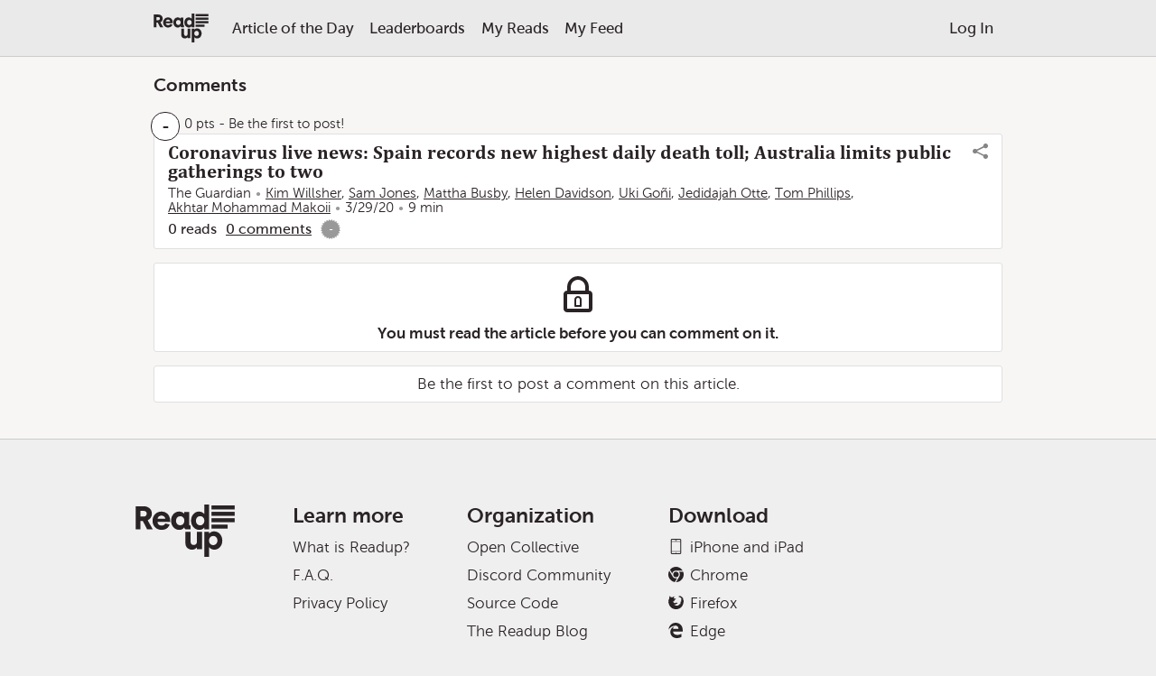

--- FILE ---
content_type: text/html; charset=utf-8
request_url: https://readup.org/comments/the-guardian/coronavirus-live-news-spain-records-new-highest-daily-death-toll-australia-limit
body_size: 86609
content:
<!DOCTYPE html>
<html lang="en" data-client-type="Browser" data-com_readup_theme>
	<head>
		<meta charset="UTF-8" />
		<meta name="viewport" content="width=device-width,initial-scale=1,user-scalable=no,viewport-fit=cover" />
		<meta name="google-site-verification" content="9getaJHrSnp0LPyHlFeOT5cJ7fPK-EchoUkPRcAo8S0" />
		
		<meta name="twitter:card" content="summary" />
		<meta name="twitter:site" content="@ReadupDotCom" />
		<meta name="twitter:title" content="Comments on “Coronavirus live news: Spain records new highest daily death toll; Australia limits public gatherings to two” • Readup" />
		<meta name="twitter:description" content="Read comments from verified readers on Readup." />
		<link rel="icon" type="image/x-icon" href="https://static.readup.org/app/images/favicon.ico" />
		<link rel="stylesheet" type="text/css" href="https://static.readup.org/app/bundles/bundle-1.64.5.css" />
		<link rel="chrome-webstore-item" href="https://chrome.google.com/webstore/detail/mkeiglkfdfamdjehidenkklibndmljfi">
		<title>Comments on “Coronavirus live news: Spain records new highest daily death toll; Australia limits public gatherings to two” • Readup</title>
	</head>
	<body>
		<svg style="position: absolute; width: 0; height: 0; overflow: hidden;" version="1.1" xmlns="http://www.w3.org/2000/svg">
<defs>
<symbol id="icon-android" viewBox="0 0 32 32">
<path d="M28 12c-1.1 0-2 0.9-2 2v8c0 1.1 0.9 2 2 2s2-0.9 2-2v-8c0-1.1-0.9-2-2-2zM4 12c-1.1 0-2 0.9-2 2v8c0 1.1 0.9 2 2 2s2-0.9 2-2v-8c0-1.1-0.9-2-2-2zM7 23c0 1.657 1.343 3 3 3v0 4c0 1.1 0.9 2 2 2s2-0.9 2-2v-4h4v4c0 1.1 0.9 2 2 2s2-0.9 2-2v-4c1.657 0 3-1.343 3-3v-11h-18v11z"></path>
<path d="M24.944 10c-0.304-2.746-1.844-5.119-4.051-6.551l1.001-2.001c0.247-0.494 0.047-1.095-0.447-1.342s-1.095-0.047-1.342 0.447l-1.004 2.009-0.261-0.104c-0.893-0.297-1.848-0.458-2.84-0.458s-1.947 0.161-2.84 0.458l-0.261 0.104-1.004-2.009c-0.247-0.494-0.848-0.694-1.342-0.447s-0.694 0.848-0.447 1.342l1.001 2.001c-2.207 1.433-3.747 3.805-4.051 6.551v1h17.944v-1h-0.056zM13 8c-0.552 0-1-0.448-1-1s0.447-0.999 0.998-1c0.001 0 0.002 0 0.003 0s0.001-0 0.002-0c0.551 0.001 0.998 0.448 0.998 1s-0.448 1-1 1zM19 8c-0.552 0-1-0.448-1-1s0.446-0.999 0.998-1c0 0 0.001 0 0.002 0s0.002-0 0.003-0c0.551 0.001 0.998 0.448 0.998 1s-0.448 1-1 1z"></path>
</symbol>
<symbol id="icon-apple" viewBox="0 0 32 32">
<path d="M24.734 17.003c-0.040-4.053 3.305-5.996 3.454-6.093-1.88-2.751-4.808-3.127-5.851-3.171-2.492-0.252-4.862 1.467-6.127 1.467-1.261 0-3.213-1.43-5.28-1.392-2.716 0.040-5.221 1.579-6.619 4.012-2.822 4.897-0.723 12.151 2.028 16.123 1.344 1.944 2.947 4.127 5.051 4.049 2.026-0.081 2.793-1.311 5.242-1.311s3.138 1.311 5.283 1.271c2.18-0.041 3.562-1.981 4.897-3.931 1.543-2.255 2.179-4.439 2.216-4.551-0.048-0.022-4.252-1.632-4.294-6.473zM20.705 5.11c1.117-1.355 1.871-3.235 1.665-5.11-1.609 0.066-3.559 1.072-4.713 2.423-1.036 1.199-1.942 3.113-1.699 4.951 1.796 0.14 3.629-0.913 4.747-2.264z"></path>
</symbol>
<symbol id="icon-arrow-down" viewBox="0 0 24 24">
<path d="M18.544 15.044l-5.544 5.541v-20.584h-2v20.584l-5.544-5.541-1.416 1.416 7.25 7.25c0.194 0.194 0.45 0.294 0.706 0.294s0.513-0.097 0.706-0.294l7.25-7.25-1.409-1.416z"></path>
</symbol>
<symbol id="icon-arrow-left" viewBox="0 0 24 24">
<path d="M24 11h-20.584l5.544-5.544-1.416-1.416-7.25 7.25c-0.391 0.391-0.391 1.025 0 1.416l7.25 7.25 1.416-1.416-5.544-5.541h20.584v-2z"></path>
</symbol>
<symbol id="icon-arrow-right" viewBox="0 0 24 24">
<path d="M23.706 11.294l-7.25-7.25-1.416 1.416 5.544 5.541h-20.584v2h20.584l-5.541 5.544 1.416 1.416 7.25-7.25c0.387-0.394 0.387-1.025-0.003-1.416z"></path>
</symbol>
<symbol id="icon-arrow-ne" viewBox="0 0 24 24">
<path d="M20 3h-10v2h7.584l-14.541 14.544 1.416 1.416 14.541-14.544v7.584h2v-10c0-0.553-0.447-1-1-1z"></path>
</symbol>
<symbol id="icon-arrow-up" viewBox="0 0 24 24">
<path d="M19.956 7.544l-7.25-7.25c-0.391-0.391-1.025-0.391-1.416 0l-7.25 7.25 1.416 1.416 5.544-5.544v20.584h2v-20.584l5.544 5.544 1.413-1.416z"></path>
</symbol>
<symbol id="icon-article-details-star" viewBox="0 0 28 32">
<path d="M28 12l-9.797-1.274-4.203-8.726-4.204 8.726-9.796 1.274 7.202 6.527-1.858 9.471 8.656-4.65 8.658 4.65-1.861-9.471 7.203-6.527z"></path>
</symbol>
<symbol id="icon-at-sign" viewBox="0 0 24 24">
<path d="M23.056 7.328c-0.603-1.428-1.469-2.712-2.572-3.813-1.103-1.103-2.384-1.966-3.813-2.572-1.481-0.625-3.053-0.944-4.672-0.944s-3.191 0.319-4.672 0.944c-1.428 0.603-2.712 1.469-3.813 2.572-1.103 1.103-1.966 2.384-2.572 3.813-0.625 1.481-0.944 3.053-0.944 4.672s0.319 3.191 0.944 4.672c0.603 1.428 1.469 2.712 2.572 3.813 1.103 1.103 2.384 1.966 3.813 2.572 1.481 0.625 3.053 0.944 4.672 0.944h5v-2h-5c-5.512 0-10-4.488-10-10s4.488-10 10-10c5.513 0 10 4.488 10 10v0.5c0 1.378-1.122 2.5-2.5 2.5s-2.5-1.122-2.5-2.5v-5.5h-2v1.003c-0.837-0.628-1.875-1.003-3-1.003-2.756 0-5 2.244-5 5s2.244 5 5 5c1.559 0 2.953-0.719 3.872-1.841 0.819 1.116 2.141 1.841 3.628 1.841 2.481 0 4.5-2.019 4.5-4.5v-0.5c0-1.619-0.319-3.191-0.944-4.672zM12 15c-1.653 0-3-1.347-3-3s1.347-3 3-3 3 1.347 3 3-1.347 3-3 3z"></path>
</symbol>
<symbol id="icon-backward" viewBox="0 0 16 16">
<path d="M7.019 5.977v-4.977l-7.019 7 7.019 7v-5.021c3.567 0 7.089 0.621 8.98 3.568-0.197-5.37-4.215-6.649-8.98-7.57z"></path>
</symbol>
<symbol id="icon-bell" viewBox="0 0 24 24">
<path d="M3.653 17.063c1.069-0.394 1.666-1.15 2-2.525 0.347-1.434 0.347-3.334 0.347-5.538 0-1.603 0.625-3.109 1.756-4.244 0.647-0.647 1.419-1.128 2.256-1.422 0.025-0.462 0.091-0.925 0.262-1.306 0.306-0.681 0.884-1.028 1.725-1.028s1.419 0.347 1.725 1.028c0.172 0.381 0.237 0.844 0.262 1.306 0.841 0.294 1.609 0.775 2.256 1.422 1.131 1.134 1.756 2.641 1.756 4.244 0 2.203 0 4.103 0.347 5.538 0.334 1.375 0.931 2.131 2 2.525 0.394 0.144 0.653 0.519 0.653 0.938v2c0 0.553-0.447 1-1 1h-6c0 1.103-0.897 2-2 2s-2-0.897-2-2h-6c-0.553 0-1-0.447-1-1v-2c0-0.419 0.262-0.794 0.653-0.938zM12 2c-0.578 0-0.863 0.184-0.959 1.075 0.312-0.050 0.634-0.075 0.959-0.075s0.647 0.025 0.959 0.075c-0.097-0.891-0.381-1.075-0.959-1.075zM12 22c0.55 0 1-0.45 1-1h-2c0 0.55 0.45 1 1 1zM5 19h14v-0.353c-1.322-0.697-2.175-1.894-2.597-3.641-0.403-1.662-0.403-3.675-0.403-6.006 0-2.206-1.794-4-4-4s-4 1.794-4 4c0 2.331 0 4.344-0.403 6.009-0.422 1.747-1.275 2.944-2.597 3.641v0.35z"></path>
<path d="M12 6v1c-1.103 0-2 0.897-2 2v2h-1v-2c0-1.653 1.347-3 3-3z"></path>
</symbol>
<symbol id="icon-binoculars" viewBox="0 0 16 16">
<path d="M1 0h6v1h-6zM9 0h6v1h-6zM14.875 5h-0.875v-4h-4v4h-4v-4h-4v4h-0.875c-0.619 0-1.125 0.506-1.125 1.125v8.75c0 0.619 0.506 1.125 1.125 1.125h4.75c0.619 0 1.125-0.506 1.125-1.125v-5.875h2v5.875c0 0.619 0.506 1.125 1.125 1.125h4.75c0.619 0 1.125-0.506 1.125-1.125v-8.75c0-0.619-0.506-1.125-1.125-1.125zM5.438 15h-3.875c-0.309 0-0.563-0.225-0.563-0.5s0.253-0.5 0.563-0.5h3.875c0.309 0 0.563 0.225 0.563 0.5s-0.253 0.5-0.563 0.5zM8.5 8h-1c-0.275 0-0.5-0.225-0.5-0.5s0.225-0.5 0.5-0.5h1c0.275 0 0.5 0.225 0.5 0.5s-0.225 0.5-0.5 0.5zM14.438 15h-3.875c-0.309 0-0.563-0.225-0.563-0.5s0.253-0.5 0.563-0.5h3.875c0.309 0 0.563 0.225 0.563 0.5s-0.253 0.5-0.563 0.5z"></path>
</symbol>
<symbol id="icon-bookmark" viewBox="0 0 16 16">
<path d="M3 0v16l5-5 5 5v-16z"></path>
</symbol>
<symbol id="icon-box" viewBox="0 0 16 16">
<path d="M12.444 1.778c0-0.491-0.398-0.889-0.889-0.889h-7.111c-0.491 0-0.889 0.398-0.889 0.889l-3.556 6.222v6.222c0 0.491 0.398 0.889 0.889 0.889h14.222c0.491 0 0.889-0.398 0.889-0.889v-6.222l-3.556-6.222zM5.096 2.667h5.809l2.54 4.444h-3.222c-0.246 0-0.444 0.199-0.444 0.444v0.365c0 0.928-0.677 1.758-1.6 1.848-1.059 0.103-1.955-0.73-1.955-1.769v-0.444c0-0.245-0.199-0.444-0.444-0.444h-3.222l2.54-4.444zM14.222 12.889c0 0.245-0.199 0.444-0.444 0.444h-11.556c-0.246 0-0.444-0.199-0.444-0.444v-4h2.783c0.395 1.533 1.783 2.667 3.439 2.667s3.044-1.134 3.439-2.667h2.783v4z"></path>
</symbol>
<symbol id="icon-cancel" viewBox="0 0 16 16">
<path d="M15.361 3.387l-4.598 4.627 4.598 4.599c0.193 0.192 0.193 0.504 0 0.696l-2.088 2.088c-0.191 0.193-0.503 0.193-0.695 0l-4.591-4.591-4.564 4.591c-0.192 0.193-0.503 0.193-0.696 0l-2.087-2.088c-0.192-0.193-0.192-0.504 0-0.696l4.564-4.591-4.563-4.563c-0.192-0.192-0.192-0.503 0-0.696l2.087-2.087c0.192-0.193 0.503-0.193 0.696 0l4.555 4.555 4.599-4.627c0.193-0.193 0.504-0.193 0.696 0l2.088 2.087c0.191 0.192 0.191 0.504-0.001 0.696z"></path>
</symbol>
<symbol id="icon-charity" viewBox="0 0 448.25 448.25">
<path fill="red" d="M352.992,23.661C341.84,13.165,327.568,8.125,313.184,8.125c-16.192,0-32.544,6.384-44.736,18.592l-5.232,5.232 l-5.232-5.248C245.792,14.509,229.44,8.125,213.248,8.125c-14.384,0-28.656,5.04-39.808,15.536 c-24.528,23.088-24.96,61.712-1.312,85.36l91.088,91.088l91.088-91.088C377.952,85.373,377.52,46.749,352.992,23.661z"/>
<path d="M442.4,246.493c-14-9.488-30.496-6.8-45.104,1.632c-14.608,8.432-98.48,80.144-98.48,80.144l-82.56,0.016 c-3.84,0-8-4.32-8-8.144c0-4.496,3.92-8,8-8h50.512c17.68,0,37.472-11.52,37.472-32c0-21.76-19.792-32-37.472-32 c-30.672,0-36.64,0.128-36.64,0.128c-12.288,0-24.752-0.736-34.352-5.872c-12.8-6.56-27.552-10.272-43.296-10.272 c-26.432,0-50.096,10.544-66.32,27.168L0,344.125l96,96l32-32h162.032c16.128,0,31.696-5.92,43.744-16.624l109.712-123.072 C450.192,262.477,449.808,251.533,442.4,246.493z"/>
</symbol>
<symbol id="icon-chart" viewBox="0 0 24 24">
<path d="M9 17c1.103 0 2-0.897 2-2 0-0.366-0.1-0.712-0.272-1.006l2.281-3.994c0.1 0 0.197-0.009 0.294-0.022l1.834 2.294c-0.087 0.225-0.138 0.472-0.138 0.728 0 1.103 0.897 2 2 2s2-0.897 2-2c0-0.487-0.175-0.938-0.469-1.284l2.816-7.747c0.938-0.166 1.653-0.984 1.653-1.969 0-1.103-0.897-2-2-2s-2 0.897-2 2c0 0.487 0.175 0.938 0.469 1.284l-2.8 7.7-1.806-2.256c0.087-0.225 0.138-0.472 0.138-0.728 0-1.103-0.897-2-2-2s-2 0.897-2 2c0 0.366 0.1 0.712 0.272 1.006l-2.281 3.994c-1.1 0.006-1.991 0.9-1.991 2 0 1.103 0.897 2 2 2zM17 14c-0.55 0-1-0.45-1-1s0.45-1 1-1 1 0.45 1 1-0.45 1-1 1zM21 1c0.55 0 1 0.45 1 1s-0.45 1-1 1-1-0.45-1-1 0.45-1 1-1zM13 7c0.55 0 1 0.45 1 1s-0.45 1-1 1-1-0.45-1-1 0.45-1 1-1zM9 14c0.55 0 1 0.45 1 1s-0.45 1-1 1-1-0.45-1-1 0.45-1 1-1z"></path>
<path d="M23.706 20.294l-2.25-2.25-1.416 1.416 0.544 0.544h-16.584v-16.587l0.544 0.544 1.416-1.416-2.25-2.25c-0.391-0.391-1.025-0.391-1.416 0l-2.25 2.25 1.416 1.416 0.541-0.544v17.584c0 0.553 0.447 1 1 1h17.584l-0.544 0.544 1.416 1.416 2.25-2.25c0.391-0.394 0.391-1.025 0-1.416z"></path>
</symbol>
<symbol id="icon-checkmark" viewBox="0 0 16 16">
<path d="M15.853 3.567l-1.419-1.419c-0.197-0.196-0.513-0.196-0.71 0l-7.258 7.662-4.16-4.162c-0.199-0.199-0.52-0.199-0.719 0l-1.438 1.439c-0.199 0.198-0.199 0.52 0 0.719l5.917 6.054c0.114 0.115 0.27 0.155 0.42 0.135 0.154 0.023 0.316-0.016 0.434-0.135l8.934-9.582c0.196-0.196 0.196-0.514 0-0.71z"></path>
</symbol>
<symbol id="icon-chevron-down" viewBox="0 0 24 24">
<path d="M21.544 6.044l-9.544 9.541-9.544-9.541-1.416 1.416 10.25 10.25c0.194 0.194 0.45 0.294 0.706 0.294s0.513-0.097 0.706-0.294l10.25-10.25-1.409-1.416z"></path>
</symbol>
<symbol id="icon-chevron-left" viewBox="0 0 24 24">
<path d="M17.956 2.456l-1.416-1.416-10.25 10.25c-0.391 0.391-0.391 1.025 0 1.416l10.25 10.25 1.416-1.416-9.541-9.541 9.541-9.544z"></path>
</symbol>
<symbol id="icon-chevron-right" viewBox="0 0 24 24">
<path d="M17.706 11.294l-10.25-10.25-1.416 1.416 9.544 9.541-9.541 9.544 1.416 1.416 10.25-10.25c0.387-0.394 0.387-1.025-0.003-1.416z"></path>
</symbol>
<symbol id="icon-chevron-up" viewBox="0 0 24 24">
<path d="M12.706 6.294c-0.391-0.391-1.025-0.391-1.416 0l-10.25 10.25 1.416 1.416 9.544-9.544 9.544 9.544 1.416-1.416-10.253-10.25z"></path>
</symbol>
<symbol id="icon-chrome" viewBox="0 0 32 32">
<path d="M8.071 13.954l-4.579-7.931c2.932-3.671 7.445-6.023 12.508-6.023 5.857 0 10.978 3.148 13.767 7.844h-13.055c-0.235-0.020-0.472-0.031-0.711-0.031-3.809 0-7.018 2.614-7.929 6.142zM21.728 10.156h9.171c0.711 1.81 1.101 3.781 1.101 5.844 0 8.776-7.066 15.9-15.818 15.998l6.544-11.334c0.921-1.324 1.462-2.932 1.462-4.664 0-2.287-0.943-4.357-2.459-5.844zM10.188 16c0-3.205 2.607-5.813 5.813-5.813s5.813 2.607 5.813 5.813c0 3.205-2.608 5.813-5.813 5.813s-5.813-2.608-5.813-5.813zM18.193 23.889l-4.581 7.934c-7.704-1.153-13.613-7.797-13.613-15.822 0-2.851 0.746-5.526 2.053-7.845l6.532 11.314c1.308 2.785 4.14 4.718 7.415 4.718 0.759 0 1.495-0.104 2.193-0.299z"></path>
</symbol>
<symbol id="icon-clock" viewBox="0 0 16 16">
<path d="M8 0c-4.418 0-8 3.582-8 8s3.582 8 8 8 8-3.582 8-8c0-4.418-3.582-8-8-8zM8 14c-3.313 0-6-2.687-6-6s2.687-6 6-6 6 2.687 6 6-2.687 6-6 6zM11.5 7h-2.5v-3.5c0-0.276-0.223-0.5-0.5-0.5h-1c-0.277 0-0.5 0.224-0.5 0.5v5c0 0.277 0.223 0.5 0.5 0.5h4c0.277 0 0.5-0.223 0.5-0.5v-1c0-0.277-0.223-0.5-0.5-0.5z"></path>
</symbol>
<symbol id="icon-comments" viewBox="0 0 16 16">
<path d="M4 7h8v2h-8zM4 4h8v2h-8zM15 0h-14c-0.553 0-1 0.447-1 1v11c0 0.553 0.447 1 1 1h2v3l4.5-3h7.5c0.553 0 1-0.447 1-1v-11c0-0.553-0.447-1-1-1zM14 11h-6.5l-2.5 1.5v-1.5h-3v-9h12v9z"></path>
</symbol>
<symbol id="icon-dollar" viewBox="0 0 9 16">
<path d="M8.732 10.58c0 1.821-1.304 3.259-3.196 3.571v1.563c0 0.161-0.125 0.286-0.286 0.286h-1.205c-0.152 0-0.286-0.125-0.286-0.286v-1.563c-2.089-0.295-3.232-1.545-3.277-1.598-0.089-0.107-0.098-0.259-0.018-0.366l0.92-1.205c0.045-0.063 0.125-0.098 0.205-0.107s0.161 0.018 0.214 0.080c0.018 0.009 1.268 1.205 2.848 1.205 0.875 0 1.821-0.464 1.821-1.473 0-0.857-1.054-1.277-2.259-1.759-1.607-0.634-3.607-1.438-3.607-3.679 0-1.643 1.286-3 3.152-3.357v-1.607c0-0.161 0.134-0.286 0.286-0.286h1.205c0.161 0 0.286 0.125 0.286 0.286v1.571c1.813 0.205 2.777 1.188 2.813 1.223 0.089 0.098 0.107 0.232 0.045 0.339l-0.723 1.304c-0.045 0.080-0.116 0.134-0.205 0.143-0.089 0.018-0.17-0.009-0.241-0.063-0.009-0.009-1.089-0.964-2.429-0.964-1.134 0-1.92 0.563-1.92 1.375 0 0.946 1.089 1.366 2.357 1.857 1.643 0.634 3.5 1.357 3.5 3.509z"></path>
</symbol>
<symbol id="icon-cross" viewBox="0 0 24 24">
<path d="M20.956 4.456l-1.413-1.413-7.544 7.541-7.544-7.541-1.413 1.413 7.541 7.544-7.541 7.544 1.413 1.413 7.544-7.541 7.544 7.541 1.413-1.413-7.541-7.544z"></path>
</symbol>
<symbol id="icon-earth" viewBox="0 0 24 24">
<path d="M23.056 7.328c-0.603-1.428-1.469-2.712-2.572-3.813-1.103-1.103-2.384-1.966-3.813-2.572-1.481-0.625-3.053-0.944-4.672-0.944s-3.191 0.319-4.672 0.944c-1.428 0.603-2.712 1.469-3.813 2.572-1.103 1.103-1.966 2.384-2.572 3.813-0.625 1.481-0.944 3.053-0.944 4.672s0.319 3.191 0.944 4.672c0.603 1.428 1.469 2.712 2.572 3.813 1.103 1.103 2.384 1.966 3.813 2.572 1.481 0.625 3.053 0.944 4.672 0.944s3.191-0.319 4.672-0.944c1.428-0.603 2.712-1.469 3.813-2.572 1.103-1.103 1.966-2.384 2.572-3.813 0.625-1.481 0.944-3.053 0.944-4.672s-0.319-3.191-0.944-4.672zM20.578 6.863c-0.128 0.063-0.256 0.144-0.381 0.241l-0.066 0.050-0.047 0.069c-0.469 0.694-1.203 0.906-1.691 0.756-0.262-0.081-0.397-0.241-0.397-0.478 0-0.675-0.359-1.2-0.647-1.625-0.25-0.369-0.4-0.603-0.35-0.775 0.044-0.15 0.269-0.459 1.222-0.925 0.938 0.747 1.737 1.659 2.356 2.688zM12 2c0.203 0 0.403 0.006 0.6 0.019-0.1 0.066-0.219 0.119-0.353 0.181-0.391 0.178-0.928 0.425-1.209 1.113l-0.009 0.019-0.006 0.019c-0.644 2.037-1.506 2.838-2.078 3.366-0.409 0.378-0.762 0.706-0.769 1.25-0.006 0.472 0.247 0.972 0.931 1.844 0.547 0.697 1.072 1.050 1.606 1.087 0.675 0.044 1.15-0.419 1.534-0.791 0.194-0.188 0.394-0.384 0.544-0.434 0.041-0.012 0.131-0.044 0.359 0.181 0.831 0.831 1.509 1.050 2.006 1.212 0.459 0.15 0.669 0.219 0.903 0.666 0.391 0.741 0.981 1.028 1.413 1.237 0.472 0.228 0.531 0.288 0.531 0.531 0 0.159 0.006 0.331 0.009 0.509 0.019 0.638 0.044 1.603-0.244 1.9-0.041 0.044-0.109 0.091-0.266 0.091-0.997 0-1.397 0.888-1.662 1.475-0.075 0.169-0.2 0.441-0.281 0.528-0.653-0.091-1.453 0.656-2.694 1.869-0.275 0.269-0.638 0.625-0.925 0.875 0.031-0.331 0.106-0.828 0.269-1.534 0.219-0.959 0.531-1.994 0.756-2.516 0.147-0.341 0.188-0.872-0.456-1.456-0.347-0.312-0.825-0.594-1.291-0.866-0.334-0.194-0.647-0.378-0.888-0.559-0.269-0.203-0.319-0.306-0.325-0.325 0-0.184 0.034-0.394 0.066-0.616 0.128-0.834 0.319-2.097-1.366-2.834-0.175-0.078-0.359-0.15-0.534-0.219-1.409-0.556-2.862-1.131-3.122-5 1.794-1.744 4.247-2.822 6.95-2.822zM2.862 16.059c0.597 0.103 1.031-0.334 1.353-0.656 0.106-0.106 0.328-0.328 0.419-0.35 0.044 0.019 0.359 0.188 0.903 1.625 0.319 0.844 0.334 1.713 0.35 2.716 0.003 0.169 0.006 0.341 0.009 0.522-1.306-1.009-2.356-2.334-3.034-3.856zM6.922 20.613c-0.025-0.428-0.031-0.837-0.041-1.237-0.019-1.053-0.034-2.044-0.416-3.053-0.556-1.469-1.028-2.119-1.631-2.25-0.584-0.125-1.016 0.309-1.331 0.625-0.128 0.128-0.391 0.391-0.475 0.375-0.034-0.006-0.334-0.103-0.872-1.306-0.103-0.575-0.156-1.162-0.156-1.766 0-2.328 0.8-4.475 2.141-6.175 0.181 1.344 0.541 2.381 1.084 3.147 0.753 1.062 1.722 1.444 2.575 1.781 0.175 0.069 0.341 0.134 0.503 0.206 0.981 0.428 0.906 0.931 0.778 1.766-0.037 0.253-0.078 0.516-0.078 0.775 0 0.741 0.831 1.225 1.709 1.741 0.419 0.247 0.853 0.5 1.122 0.744 0.231 0.209 0.219 0.297 0.209 0.319-0.262 0.609-0.612 1.775-0.847 2.838-0.128 0.575-0.213 1.087-0.253 1.484-0.056 0.584-0.012 0.931 0.144 1.159 0.056 0.081 0.131 0.147 0.216 0.194-1.591-0.113-3.081-0.597-4.381-1.366zM12 22c-0.050 0-0.097 0-0.147 0 0.394-0.141 0.875-0.6 1.706-1.413 0.4-0.391 0.813-0.794 1.178-1.106 0.459-0.391 0.653-0.469 0.706-0.481 0.216 0.031 0.591 0.009 0.909-0.394 0.162-0.203 0.275-0.453 0.394-0.719 0.281-0.625 0.45-0.884 0.753-0.884 0.391 0 0.731-0.138 0.981-0.394 0.584-0.6 0.553-1.675 0.528-2.625-0.006-0.172-0.009-0.334-0.009-0.481 0-0.903-0.634-1.209-1.097-1.431-0.372-0.181-0.725-0.35-0.963-0.8-0.425-0.809-0.963-0.984-1.481-1.153-0.444-0.144-0.947-0.309-1.609-0.969-0.441-0.441-0.906-0.584-1.384-0.422-0.366 0.122-0.647 0.397-0.922 0.666-0.278 0.269-0.537 0.525-0.769 0.509-0.131-0.009-0.419-0.112-0.888-0.706-0.478-0.609-0.722-1.016-0.719-1.209 0.003-0.112 0.172-0.275 0.45-0.531 0.606-0.563 1.622-1.503 2.347-3.775 0.125-0.294 0.328-0.397 0.694-0.566 0.375-0.172 0.844-0.387 1.113-0.95 1.278 0.231 2.472 0.703 3.531 1.369-0.741 0.422-1.131 0.831-1.266 1.297-0.184 0.634 0.172 1.156 0.484 1.616 0.244 0.356 0.475 0.694 0.475 1.059 0 0.675 0.422 1.225 1.103 1.434 0.184 0.056 0.391 0.087 0.606 0.087 0.719 0 1.559-0.334 2.156-1.166 0.066-0.047 0.128-0.081 0.184-0.109 0.612 1.284 0.953 2.725 0.953 4.247 0 5.513-4.488 10-10 10z"></path>
</symbol>
<symbol id="icon-edge" viewBox="0 0 32 32">
<path d="M0.481 14.206c0.938-7.4 5.987-14.113 15.037-14.206 5.463 0.106 9.956 2.581 12.631 7.3 1.344 2.462 1.762 5.050 1.85 7.906v3.356h-20.081c0.094 8.281 12.188 8 17.394 4.35v6.744c-3.050 1.831-9.969 3.469-15.325 1.363-4.563-1.712-7.813-6.488-7.794-11.081-0.15-5.956 2.962-9.9 7.794-12.144-1.025 1.269-1.806 2.669-2.213 5.094h11.338c0 0 0.663-6.775-6.419-6.775-6.675 0.231-11.488 4.112-14.213 8.094v0z"></path>
</symbol>
<symbol id="icon-email" viewBox="0 0 32 32">
<path d="M14.375 19.032l-1.041 10.301 6.36-7.857 6.085 2.747 6.221-21.556-17.625 16.365zM32 2.667l-32 13.153 7.555 1.513 5.779 12-4.167-12 22.833-14.667z"></path>
</symbol>
<symbol id="icon-envelope" viewBox="0 0 24 24">
<path d="M21 5h-18c-1.103 0-2 0.897-2 2v10c0 1.103 0.897 2 2 2h18c1.103 0 2-0.897 2-2v-10c0-1.103-0.897-2-2-2zM12 12.016l-6.916-5.016h13.834l-6.919 5.016zM7.831 11.463l-4.831 4.831v-8.334l4.831 3.503zM8.65 12.056l2.175 1.578c0.35 0.253 0.762 0.381 1.175 0.381s0.822-0.128 1.175-0.381l2.175-1.578 4.944 4.944h-16.587l4.944-4.944zM16.169 11.463l4.831-3.503v8.334l-4.831-4.831z"></path>
</symbol>
<symbol id="icon-equalizer" viewBox="0 0 24 24">
<path d="M18 9c-1.103 0-2 0.897-2 2h-16v2h16c0 1.103 0.897 2 2 2s2-0.897 2-2h4v-2h-4c0-1.103-0.897-2-2-2zM19 13c0 0.55-0.45 1-1 1s-1-0.45-1-1v-2c0-0.55 0.45-1 1-1s1 0.45 1 1v2z"></path>
<path d="M8 3c0-1.103-0.897-2-2-2s-2 0.897-2 2h-4v2h4c0 1.103 0.897 2 2 2s2-0.897 2-2h16v-2h-16zM7 5c0 0.55-0.45 1-1 1s-1-0.45-1-1v-2c0-0.55 0.45-1 1-1s1 0.45 1 1v2z"></path>
<path d="M9 17c-1.103 0-2 0.897-2 2h-7v2h7c0 1.103 0.897 2 2 2s2-0.897 2-2h13v-2h-13c0-1.103-0.897-2-2-2zM10 21c0 0.55-0.45 1-1 1s-1-0.45-1-1v-2c0-0.55 0.45-1 1-1s1 0.45 1 1v2z"></path>
</symbol>
<symbol id="icon-exclamation" viewBox="0 0 16 16">
<path d="M8 16c-4.418 0-8-3.582-8-8s3.582-8 8-8 8 3.582 8 8c0 4.418-3.582 8-8 8zM8 2c-3.313 0-6 2.687-6 6s2.687 6 6 6 6-2.687 6-6-2.687-6-6-6zM7 10h2v2h-2v-2zM7 4h2v5h-2v-5z"></path>
</symbol>
<symbol id="icon-fire" viewBox="0 0 16 16">
<path d="M5.016 16c-1.066-2.219-0.498-3.49 0.321-4.688 0.897-1.312 1.129-2.61 1.129-2.61s0.706 0.917 0.423 2.352c1.246-1.387 1.482-3.598 1.293-4.445 2.817 1.969 4.021 6.232 2.399 9.392 8.631-4.883 2.147-12.19 1.018-13.013 0.376 0.823 0.448 2.216-0.313 2.893-1.287-4.879-4.468-5.879-4.468-5.879 0.376 2.516-1.364 5.268-3.042 7.324-0.059-1.003-0.122-1.696-0.649-2.656-0.118 1.823-1.511 3.309-1.889 5.135-0.511 2.473 0.383 4.284 3.777 6.197z"></path>
</symbol>
<symbol id="icon-firefox" viewBox="0 0 32 32">
<path d="M31.954 10.442l-0.371 2.377c0 0-0.53-4.402-1.179-6.047-0.995-2.521-1.438-2.501-1.441-2.498 0.667 1.694 0.546 2.604 0.546 2.604s-1.181-3.219-4.303-4.243c-3.459-1.134-5.33-0.824-5.547-0.765-0.033-0-0.064-0-0.095-0 0.026 0.002 0.050 0.005 0.076 0.007-0.001 0.001-0.003 0.001-0.003 0.002 0.014 0.017 3.822 0.666 4.497 1.594 0 0-1.617 0-3.227 0.464-0.073 0.021 5.923 0.749 7.148 6.74 0 0-0.657-1.371-1.47-1.604 0.535 1.626 0.397 4.712-0.112 6.245-0.066 0.197-0.133-0.853-1.135-1.305 0.321 2.301-0.019 5.952-1.616 6.957-0.124 0.078 1.001-3.603 0.226-2.18-4.46 6.838-9.731 3.155-12.101 1.535 1.215 0.264 3.52-0.041 4.541-0.8 0.001-0.001 0.002-0.002 0.004-0.003 1.108-0.758 1.765-1.311 2.354-1.18s0.982-0.46 0.524-0.985c-0.459-0.526-1.572-1.249-3.079-0.855-1.063 0.278-2.379 1.454-4.389 0.264-1.543-0.914-1.688-1.673-1.702-2.199 0.038-0.186 0.086-0.361 0.143-0.52 0.178-0.496 0.716-0.646 1.015-0.764 0.508 0.087 0.946 0.246 1.405 0.481 0.006-0.153 0.008-0.356-0.001-0.586 0.044-0.088 0.017-0.352-0.054-0.674-0.041-0.322-0.107-0.655-0.211-0.959 0-0 0.001-0 0.001-0 0.002-0.001 0.003-0.001 0.005-0.002s0.005-0.004 0.007-0.006c0-0.001 0.001-0.001 0.001-0.002 0.003-0.004 0.005-0.008 0.006-0.015 0.032-0.144 0.376-0.423 0.804-0.722 0.383-0.268 0.834-0.553 1.19-0.774 0.314-0.195 0.554-0.34 0.605-0.378 0.019-0.015 0.042-0.032 0.068-0.051 0.005-0.004 0.009-0.007 0.014-0.011 0.003-0.002 0.006-0.005 0.009-0.007 0.169-0.135 0.421-0.389 0.474-0.924 0-0.001 0-0.002 0-0.004 0.002-0.016 0.003-0.032 0.004-0.048 0.001-0.011 0.002-0.023 0.002-0.034 0-0.009 0.001-0.018 0.001-0.027 0.001-0.021 0.002-0.043 0.002-0.065 0-0.001 0-0.002 0-0.004 0.001-0.052-0-0.106-0.003-0.163-0.002-0.032-0.004-0.060-0.009-0.086-0-0.001-0.001-0.003-0.001-0.004-0.001-0.003-0.001-0.005-0.002-0.008-0.001-0.005-0.002-0.009-0.004-0.013-0-0.001-0-0.001-0.001-0.001-0.002-0.005-0.004-0.010-0.005-0.014-0-0-0-0-0-0.001-0.055-0.128-0.26-0.177-1.108-0.191-0.001-0-0.002-0-0.002-0v0c-0.346-0.006-0.798-0.006-1.391-0.004-1.039 0.004-1.613-1.016-1.797-1.41 0.251-1.389 0.977-2.379 2.17-3.051 0.023-0.013 0.018-0.023-0.009-0.031 0.233-0.141-2.82-0.004-4.225 1.782-1.247-0.31-2.333-0.289-3.269-0.069-0.18-0.005-0.404-0.027-0.67-0.083-0.623-0.564-1.514-1.606-1.562-2.85 0 0-0.003 0.002-0.008 0.006-0.001-0.012-0.002-0.024-0.002-0.036 0 0-1.897 1.458-1.613 5.434-0.001 0.064-0.002 0.125-0.004 0.184-0.514 0.696-0.768 1.282-0.787 1.411-0.455 0.926-0.917 2.32-1.292 4.437 0 0 0.263-0.833 0.79-1.777-0.388 1.188-0.693 3.036-0.514 5.808 0 0 0.047-0.615 0.215-1.5 0.131 1.719 0.704 3.841 2.152 6.337 2.78 4.791 7.052 7.211 11.775 7.582 0.839 0.069 1.689 0.071 2.544 0.006 0.079-0.006 0.157-0.011 0.236-0.018 0.968-0.068 1.942-0.214 2.914-0.449 13.287-3.212 11.842-19.256 11.842-19.256z"></path>
</symbol>
<symbol id="icon-flag" viewBox="0 0 24 24">
<path d="M20.5 4h-14.5v-0.269c0.597-0.347 1-0.994 1-1.731 0-1.103-0.897-2-2-2s-2 0.897-2 2c0 0.738 0.403 1.384 1 1.731v20.269h2v-11h14.5c0.275 0 0.5-0.225 0.5-0.5v-8c0-0.275-0.225-0.5-0.5-0.5zM5 1c0.55 0 1 0.45 1 1s-0.45 1-1 1-1-0.45-1-1 0.45-1 1-1zM20 12h-14v-7h14v7z"></path>
</symbol>
<symbol id="icon-forbid" viewBox="0 0 16 16">
<path d="M8 16c-4.418 0-8-3.582-8-8s3.582-8 8-8 8 3.582 8 8c0 4.418-3.582 8-8 8zM2 8c0 1.291 0.416 2.479 1.11 3.458l8.348-8.348c-0.979-0.693-2.167-1.11-3.458-1.11-3.313 0-6 2.687-6 6zM12.89 4.542l-8.348 8.349c0.979 0.693 2.167 1.109 3.458 1.109 3.313 0 6-2.687 6-6 0-1.291-0.416-2.479-1.11-3.458z"></path>
</symbol>
<symbol id="icon-gear2" viewBox="0 0 24 24">
<path d="M12 8c-2.206 0-4 1.794-4 4s1.794 4 4 4c2.206 0 4-1.794 4-4s-1.794-4-4-4zM12 15c-1.653 0-3-1.347-3-3s1.347-3 3-3 3 1.347 3 3-1.347 3-3 3z"></path>
<path d="M12 10c-1.103 0-2 0.897-2 2s0.897 2 2 2c1.103 0 2-0.897 2-2s-0.897-2-2-2zM12 13c-0.55 0-1-0.45-1-1s0.45-1 1-1c0.55 0 1 0.45 1 1s-0.45 1-1 1z"></path>
<path d="M22.003 9h-1.516c-0.369-1.041-0.925-2.009-1.647-2.85l0.759-1.313c0.266-0.462 0.337-1.003 0.2-1.519s-0.469-0.947-0.931-1.216l-1.731-1c-0.956-0.55-2.181-0.222-2.731 0.731l-0.759 1.312c-0.544-0.097-1.094-0.147-1.647-0.147s-1.103 0.050-1.644 0.15l-0.759-1.312c-0.55-0.956-1.778-1.284-2.731-0.731l-1.731 1c-0.462 0.266-0.794 0.7-0.931 1.216s-0.069 1.056 0.2 1.519l0.759 1.313c-0.719 0.841-1.278 1.809-1.647 2.85h-1.519c-1.103 0-2 0.897-2 2v2c0 1.103 0.897 2 2 2h1.516c0.369 1.041 0.925 2.009 1.647 2.85l-0.759 1.313c-0.266 0.462-0.338 1.003-0.2 1.519s0.469 0.947 0.931 1.216l1.731 1c0.316 0.181 0.656 0.269 0.997 0.269 0.691 0 1.366-0.359 1.734-1l0.759-1.313c0.541 0.1 1.091 0.15 1.644 0.15s1.103-0.050 1.644-0.15l0.759 1.313c0.369 0.641 1.044 1 1.734 1 0.338 0 0.681-0.087 0.997-0.269l1.731-1c0.462-0.266 0.794-0.697 0.931-1.216 0.138-0.516 0.069-1.056-0.2-1.519l-0.759-1.313c0.719-0.841 1.278-1.809 1.647-2.85h1.516c1.103 0 2-0.897 2-2v-2c0.006-1.106-0.891-2.003-1.994-2.003zM22.003 13h-2.256c-0.456 0-0.856 0.309-0.969 0.75-0.316 1.228-0.966 2.35-1.875 3.244-0.325 0.319-0.394 0.819-0.166 1.212l1.128 1.953-1.731 1-1.128-1.953c-0.228-0.394-0.694-0.584-1.134-0.462-0.606 0.169-1.237 0.253-1.875 0.253s-1.269-0.084-1.875-0.253c-0.441-0.122-0.906 0.069-1.134 0.462l-1.128 1.953-1.731-1 1.128-1.953c0.228-0.394 0.159-0.894-0.166-1.212-0.909-0.894-1.559-2.016-1.875-3.244-0.113-0.441-0.513-0.75-0.969-0.75h-2.256v-2h2.256c0.456 0 0.856-0.309 0.969-0.75 0.316-1.228 0.966-2.35 1.875-3.244 0.325-0.319 0.394-0.819 0.166-1.212l-1.128-1.953 1.731-1 1.128 1.953c0.228 0.394 0.694 0.584 1.134 0.462 0.606-0.169 1.238-0.253 1.875-0.253s1.269 0.084 1.875 0.253c0.441 0.122 0.906-0.069 1.134-0.462l1.128-1.953 1.731 1-1.128 1.953c-0.228 0.394-0.159 0.894 0.166 1.212 0.909 0.894 1.559 2.016 1.875 3.244 0.112 0.441 0.513 0.75 0.969 0.75h2.256v2z"></path>
</symbol>
<symbol id="icon-github" viewBox="0 0 32 32">
<path d="M16 0.395c-8.836 0-16 7.163-16 16 0 7.069 4.585 13.067 10.942 15.182 0.8 0.148 1.094-0.347 1.094-0.77 0-0.381-0.015-1.642-0.022-2.979-4.452 0.968-5.391-1.888-5.391-1.888-0.728-1.849-1.776-2.341-1.776-2.341-1.452-0.993 0.11-0.973 0.11-0.973 1.606 0.113 2.452 1.649 2.452 1.649 1.427 2.446 3.743 1.739 4.656 1.33 0.143-1.034 0.558-1.74 1.016-2.14-3.554-0.404-7.29-1.777-7.29-7.907 0-1.747 0.625-3.174 1.649-4.295-0.166-0.403-0.714-2.030 0.155-4.234 0 0 1.344-0.43 4.401 1.64 1.276-0.355 2.645-0.532 4.005-0.539 1.359 0.006 2.729 0.184 4.008 0.539 3.054-2.070 4.395-1.64 4.395-1.64 0.871 2.204 0.323 3.831 0.157 4.234 1.026 1.12 1.647 2.548 1.647 4.295 0 6.145-3.743 7.498-7.306 7.895 0.574 0.497 1.085 1.47 1.085 2.963 0 2.141-0.019 3.864-0.019 4.391 0 0.426 0.288 0.925 1.099 0.768 6.354-2.118 10.933-8.113 10.933-15.18 0-8.837-7.164-16-16-16z"></path>
</symbol>
<symbol id="icon-graduation" viewBox="0 0 24 24">
<path d="M23 15.084v-4.984l0.413-0.188c0.356-0.162 0.588-0.519 0.588-0.909s-0.228-0.747-0.588-0.909l-11-5c-0.263-0.119-0.566-0.119-0.828 0l-11 5c-0.356 0.159-0.584 0.516-0.584 0.906s0.228 0.747 0.588 0.909l3.412 1.553v5.538c0 0.709 0.344 2.050 2.656 3.041 1.444 0.619 3.341 0.959 5.344 0.959s3.9-0.341 5.344-0.959c2.313-0.991 2.656-2.331 2.656-3.041v-5.538l2-0.909v4.531c-0.581 0.206-1 0.762-1 1.416v2c0 0.275 0.225 0.5 0.5 0.5h2c0.275 0 0.5-0.225 0.5-0.5v-2c0-0.653-0.419-1.209-1-1.416zM18 17c0 0.281-0.453 0.778-1.444 1.203-1.184 0.506-2.844 0.797-4.556 0.797s-3.372-0.291-4.556-0.797c-0.991-0.425-1.444-0.922-1.444-1.203v-4.628l5.587 2.541c0.131 0.059 0.272 0.091 0.413 0.091s0.281-0.031 0.413-0.091l5.587-2.541v4.628zM12 12.9l-8.584-3.9 8.584-3.9 8.584 3.9-8.584 3.9zM23 18h-1v-1.5c0-0.275 0.225-0.5 0.5-0.5s0.5 0.225 0.5 0.5v1.5z"></path>
</symbol>
<symbol id="icon-group-circle" viewBox="0 0 24 24">
<path d="M23.928 20.244c-0.45-0.75-0.975-1.294-1.606-1.666-0.147-0.087-0.3-0.162-0.456-0.231 0.691-0.55 1.134-1.397 1.134-2.347 0-1.378-0.931-2.541-2.2-2.891-0.303-1.406-0.944-2.734-1.866-3.847-0.9-1.088-2.050-1.95-3.334-2.513-0.372-0.5-0.794-0.888-1.278-1.172-0.147-0.087-0.3-0.162-0.456-0.231 0.691-0.55 1.134-1.397 1.134-2.347 0-1.653-1.347-3-3-3s-3 1.347-3 3c0 0.95 0.444 1.797 1.134 2.347-0.156 0.066-0.309 0.144-0.456 0.231-0.481 0.284-0.903 0.669-1.278 1.172-1.287 0.563-2.434 1.428-3.334 2.513-0.922 1.113-1.566 2.441-1.866 3.847-1.269 0.35-2.2 1.512-2.2 2.891 0 0.95 0.444 1.797 1.134 2.347-0.156 0.066-0.309 0.144-0.456 0.231-0.631 0.372-1.156 0.916-1.606 1.666-0.141 0.231-0.069 0.534 0.159 0.681 1.144 0.722 2.378 1.075 3.769 1.075 0.709 0 1.378-0.091 2.016-0.278 1.65 1.469 3.772 2.278 5.984 2.278s4.334-0.809 5.984-2.278c0.638 0.188 1.306 0.278 2.016 0.278 1.391 0 2.625-0.353 3.769-1.078 0.228-0.144 0.3-0.447 0.159-0.678zM22 16c0 1.103-0.897 2-2 2s-2-0.897-2-2 0.897-2 2-2 2 0.897 2 2zM10 3c0-1.103 0.897-2 2-2s2 0.897 2 2-0.897 2-2 2c-1.103 0-2-0.897-2-2zM12 6c1.219 0 2.097 0.416 2.787 1.334-0.853 0.447-1.769 0.666-2.787 0.666s-1.934-0.219-2.787-0.666c0.691-0.919 1.569-1.334 2.787-1.334zM2 16c0-1.103 0.897-2 2-2s2 0.897 2 2-0.897 2-2 2-2-0.897-2-2zM1.212 20.334c0.691-0.919 1.569-1.334 2.787-1.334s2.097 0.416 2.787 1.334c-0.853 0.447-1.769 0.666-2.787 0.666s-1.934-0.219-2.787-0.666zM7.953 20.712c0.069-0.147 0.066-0.322-0.025-0.469-0.45-0.75-0.975-1.294-1.606-1.666-0.147-0.087-0.3-0.162-0.456-0.231 0.691-0.55 1.134-1.397 1.134-2.347 0-1.222-0.731-2.272-1.781-2.741 0.547-2.125 2.106-3.919 4.153-4.75 0.819 0.328 1.688 0.491 2.628 0.491s1.809-0.162 2.628-0.491c2.047 0.831 3.606 2.625 4.153 4.75-1.050 0.469-1.781 1.522-1.781 2.741 0 0.95 0.444 1.797 1.134 2.347-0.156 0.066-0.309 0.144-0.456 0.231-0.631 0.372-1.156 0.916-1.606 1.666-0.087 0.147-0.094 0.325-0.025 0.469-1.178 0.834-2.587 1.287-4.047 1.287s-2.869-0.453-4.047-1.287zM20 21c-1.019 0-1.934-0.219-2.787-0.666 0.691-0.919 1.569-1.334 2.787-1.334s2.097 0.416 2.787 1.334c-0.853 0.447-1.769 0.666-2.787 0.666z"></path>
</symbol>
<symbol id="icon-hourglass" viewBox="0 0 24 24">
<path d="M17.959 7.969c0.669-1.256 1.009-2.644 1.041-4.238 0.597-0.344 1-0.991 1-1.731h1v-2h-18v2h1c0 0.741 0.403 1.387 1.003 1.734 0.031 1.591 0.372 2.981 1.041 4.237 0.597 1.122 1.347 1.934 1.953 2.584 0.541 0.581 1.006 1.084 1.006 1.447s-0.466 0.862-1.006 1.447c-0.603 0.653-1.356 1.463-1.953 2.584-0.669 1.256-1.009 2.644-1.041 4.237-0.6 0.341-1.003 0.987-1.003 1.728h-1v2h18v-2h-1c0-0.741-0.403-1.387-1.003-1.734-0.031-1.591-0.372-2.981-1.041-4.238-0.597-1.122-1.347-1.934-1.953-2.584-0.537-0.581-1.003-1.084-1.003-1.444s0.466-0.862 1.006-1.447c0.603-0.65 1.356-1.463 1.953-2.584zM19 2c0 0.55-0.45 1-1 1h-12c-0.55 0-1-0.45-1-1h14zM8.231 16.297c1.334-0.691 2.653-0.041 4.050 0.65 0.75 0.369 1.525 0.753 2.328 0.938 0.331 0.075 0.65 0.116 0.963 0.116 0.35 0 0.691-0.050 1.019-0.147 0.216 0.609 0.363 1.313 0.403 2.147h-9.981c0.084-1.669 0.584-2.809 1.209-3.716l0.009 0.012zM5 22c0-0.55 0.45-1 1-1h12c0.55 0 1 0.45 1 1h-14zM14.538 14.806c0.566 0.609 1.166 1.259 1.634 2.122-1.131 0.272-2.262-0.288-3.453-0.875-0.75-0.369-1.525-0.753-2.328-0.938-0.387-0.087-0.759-0.125-1.116-0.112 0.063-0.066 0.122-0.134 0.184-0.2 0.791-0.853 1.537-1.659 1.537-2.806 0-1.144-0.747-1.95-1.538-2.806-1.087-1.175-2.313-2.497-2.45-5.194h9.975c-0.134 2.697-1.359 4.022-2.45 5.194-0.787 0.859-1.534 1.666-1.534 2.809s0.747 1.95 1.538 2.806z"></path>
<path d="M15.847 5.178l-0.953-0.306-0.153 0.475c-0.337 1.053-0.984 1.75-1.669 2.487-0.344 0.372-0.734 0.791-1.078 1.275l-0.291 0.406 0.813 0.581 0.291-0.406c0.309-0.431 0.659-0.809 0.997-1.175 0.728-0.788 1.481-1.6 1.887-2.862l0.156-0.475z"></path>
</symbol>
<symbol id="icon-history-simple" viewBox="0 0 26 24">
<path d="M15 1.5c5.799 0 10.5 4.701 10.5 10.5s-4.701 10.5-10.5 10.5v-2.25c2.204 0 4.275-0.858 5.834-2.416s2.416-3.63 2.416-5.834c0-2.204-0.858-4.275-2.416-5.834s-3.63-2.416-5.834-2.416c-2.204 0-4.275 0.858-5.834 2.416-1.199 1.199-1.982 2.701-2.281 4.334h4.364l-5.25 6-5.25-6h3.857c0.728-5.088 5.103-9 10.393-9zM19.5 10.5v3h-6v-7.5h3v4.5z"></path>
</symbol>
<symbol id="icon-info" viewBox="0 0 32 32">
<path d="M16 3c-7.18 0-13 5.82-13 13s5.82 13 13 13 13-5.82 13-13-5.82-13-13-13zM18.039 20.783c-0.981 1.473-1.979 2.608-3.658 2.608-1.146-0.187-1.617-1.008-1.369-1.845l2.16-7.154c0.053-0.175-0.035-0.362-0.195-0.419-0.159-0.056-0.471 0.151-0.741 0.447l-1.306 1.571c-0.035-0.264-0.004-0.7-0.004-0.876 0.981-1.473 2.593-2.635 3.686-2.635 1.039 0.106 1.531 0.937 1.35 1.85l-2.175 7.189c-0.029 0.162 0.057 0.327 0.204 0.379 0.16 0.056 0.496-0.151 0.767-0.447l1.305-1.57c0.035 0.264-0.024 0.726-0.024 0.902zM17.748 11.439c-0.826 0-1.496-0.602-1.496-1.488s0.67-1.487 1.496-1.487 1.496 0.602 1.496 1.487c0 0.887-0.67 1.488-1.496 1.488z"></path>
</symbol>
<symbol id="icon-internet" viewBox="0 0 32 32">
<path d="M15 2c-8.284 0-15 6.716-15 15s6.716 15 15 15c8.284 0 15-6.716 15-15s-6.716-15-15-15zM23.487 22c0.268-1.264 0.437-2.606 0.492-4h3.983c-0.104 1.381-0.426 2.722-0.959 4h-3.516zM6.513 12c-0.268 1.264-0.437 2.606-0.492 4h-3.983c0.104-1.381 0.426-2.722 0.959-4h3.516zM21.439 12c0.3 1.28 0.481 2.62 0.54 4h-5.979v-4h5.439zM16 10v-5.854c0.456 0.133 0.908 0.355 1.351 0.668 0.831 0.586 1.625 1.488 2.298 2.609 0.465 0.775 0.867 1.638 1.203 2.578h-4.852zM10.351 7.422c0.673-1.121 1.467-2.023 2.298-2.609 0.443-0.313 0.895-0.535 1.351-0.668v5.854h-4.852c0.336-0.94 0.738-1.803 1.203-2.578zM14 12v4h-5.979c0.059-1.38 0.24-2.72 0.54-4h5.439zM2.997 22c-0.533-1.278-0.854-2.619-0.959-4h3.983c0.055 1.394 0.224 2.736 0.492 4h-3.516zM8.021 18h5.979v4h-5.439c-0.3-1.28-0.481-2.62-0.54-4zM14 24v5.854c-0.456-0.133-0.908-0.355-1.351-0.668-0.831-0.586-1.625-1.488-2.298-2.609-0.465-0.775-0.867-1.638-1.203-2.578h4.852zM19.649 26.578c-0.673 1.121-1.467 2.023-2.298 2.609-0.443 0.312-0.895 0.535-1.351 0.668v-5.854h4.852c-0.336 0.94-0.738 1.802-1.203 2.578zM16 22v-4h5.979c-0.059 1.38-0.24 2.72-0.54 4h-5.439zM23.98 16c-0.055-1.394-0.224-2.736-0.492-4h3.516c0.533 1.278 0.855 2.619 0.959 4h-3.983zM25.958 10h-2.997c-0.582-1.836-1.387-3.447-2.354-4.732 1.329 0.636 2.533 1.488 3.585 2.54 0.671 0.671 1.261 1.404 1.766 2.192zM5.808 7.808c1.052-1.052 2.256-1.904 3.585-2.54-0.967 1.285-1.771 2.896-2.354 4.732h-2.997c0.504-0.788 1.094-1.521 1.766-2.192zM4.042 24h2.997c0.583 1.836 1.387 3.447 2.354 4.732-1.329-0.636-2.533-1.488-3.585-2.54-0.671-0.671-1.261-1.404-1.766-2.192zM24.192 26.192c-1.052 1.052-2.256 1.904-3.585 2.54 0.967-1.285 1.771-2.896 2.354-4.732h2.997c-0.504 0.788-1.094 1.521-1.766 2.192z"></path>
</symbol>
<symbol id="icon-link" viewBox="0 0 24 24">
<path d="M12 15.25c0 0.866-0.337 1.681-0.95 2.297l-1.503 1.503c-1.266 1.266-3.328 1.266-4.594 0s-1.266-3.328 0-4.594l1.503-1.503c0.612-0.612 1.428-0.95 2.297-0.95h0.247v-2h-0.247c-1.403 0-2.719 0.547-3.712 1.537l-1.503 1.503c-2.047 2.047-2.047 5.375 0 7.422 1.022 1.022 2.366 1.534 3.712 1.534 1.344 0 2.688-0.513 3.712-1.534l1.503-1.503c0.987-0.994 1.534-2.313 1.534-3.712v-0.25h-2v0.25z"></path>
<path d="M20.463 3.537c-2.047-2.047-5.375-2.047-7.422 0l-1.503 1.503c-0.991 0.991-1.537 2.309-1.537 3.709v0.25h2v-0.25c0-0.866 0.337-1.681 0.95-2.297l1.503-1.503c1.266-1.266 3.328-1.266 4.594 0s1.266 3.328 0 4.594l-1.503 1.503c-0.612 0.612-1.428 0.95-2.297 0.95h-0.247v2h0.247c1.403 0 2.719-0.547 3.713-1.537l1.503-1.503c2.047-2.044 2.047-5.372 0-7.419z"></path>
<path d="M8.042 14.543l6.501-6.501 1.414 1.414-6.501 6.501-1.414-1.414z"></path>
</symbol>
<symbol id="icon-linkedin" viewBox="0 0 32 32">
<path d="M12 12h5.535v2.837h0.079c0.77-1.381 2.655-2.837 5.464-2.837 5.842 0 6.922 3.637 6.922 8.367v9.633h-5.769v-8.54c0-2.037-0.042-4.657-3.001-4.657-3.005 0-3.463 2.218-3.463 4.509v8.688h-5.767v-18z"></path>
<path d="M2 12h6v18h-6v-18z"></path>
<path d="M8 7c0 1.657-1.343 3-3 3s-3-1.343-3-3c0-1.657 1.343-3 3-3s3 1.343 3 3z"></path>
</symbol>
<symbol id="icon-linux" viewBox="0 0 32 32">
<path d="M17.739 23.029c-2.561 1.191-4.942 1.179-6.542 1.063-1.908-0.138-3.442-0.66-4.117-1.117-0.416-0.281-0.981-0.173-1.262 0.243s-0.173 0.981 0.243 1.262c1.084 0.734 3.002 1.28 5.005 1.424 0.34 0.024 0.712 0.040 1.114 0.040 1.743 0 3.957-0.166 6.326-1.268 0.455-0.212 0.652-0.752 0.441-1.207s-0.752-0.652-1.208-0.441zM27.842 21.682c0.087-7.896 0.899-22.819-14.218-21.613-14.925 1.201-10.968 16.968-11.19 22.248-0.197 2.793-1.124 6.208-2.434 9.683h4.034c0.415-1.473 0.72-2.929 0.851-4.317 0.243 0.17 0.503 0.334 0.781 0.491 0.452 0.266 0.84 0.62 1.251 0.995 0.961 0.876 2.050 1.868 4.179 1.992 0.143 0.008 0.287 0.012 0.427 0.012 2.153 0 3.625-0.942 4.809-1.699 0.567-0.363 1.057-0.676 1.518-0.827 1.31-0.41 2.454-1.072 3.309-1.914 0.134-0.131 0.258-0.267 0.374-0.405 0.476 1.746 1.129 3.711 1.853 5.672h8.614c-2.068-3.195-4.201-6.324-4.158-10.318zM3.878 17.386c0-0 0-0.001-0-0.001-0.148-2.577 1.085-4.745 2.754-4.842s3.142 1.913 3.291 4.49c0 0 0 0.001 0 0.001 0.008 0.139 0.011 0.276 0.012 0.413-0.529 0.133-1.006 0.326-1.434 0.551-0.002-0.019-0.003-0.038-0.005-0.057 0-0 0-0.001 0-0.001-0.143-1.463-0.924-2.567-1.745-2.467s-1.371 1.367-1.228 2.83c0 0 0 0.001 0 0.001 0.062 0.638 0.246 1.207 0.501 1.639-0.064 0.050-0.243 0.182-0.45 0.333-0.155 0.114-0.344 0.252-0.572 0.42-0.621-0.815-1.047-1.987-1.123-3.309zM20.789 23.756c-0.059 1.362-1.841 2.643-3.487 3.158l-0.009 0.003c-0.684 0.222-1.295 0.613-1.941 1.026-1.085 0.695-2.208 1.413-3.829 1.413-0.106 0-0.215-0.003-0.323-0.009-1.485-0.087-2.179-0.72-3.059-1.521-0.464-0.423-0.943-0.86-1.562-1.223l-0.013-0.008c-1.335-0.753-2.163-1.69-2.216-2.506-0.026-0.406 0.154-0.757 0.537-1.044 0.832-0.624 1.39-1.032 1.759-1.302 0.41-0.3 0.533-0.39 0.625-0.477 0.066-0.062 0.136-0.131 0.213-0.205 0.764-0.743 2.043-1.986 4.005-1.986 1.2 0 2.528 0.462 3.943 1.372 0.666 0.434 1.246 0.634 1.981 0.887 0.505 0.174 1.077 0.372 1.843 0.7l0.012 0.005c0.715 0.294 1.559 0.83 1.521 1.717zM20.395 20.556c-0.137-0.069-0.28-0.135-0.43-0.196-0.691-0.296-1.245-0.496-1.704-0.656 0.254-0.497 0.411-1.116 0.426-1.789 0-0 0-0.001 0-0.001 0.035-1.637-0.79-2.966-1.844-2.968s-1.936 1.322-1.971 2.959c0 0 0 0.001 0 0.001-0.001 0.054-0.001 0.107-0.001 0.16-0.649-0.299-1.287-0.515-1.911-0.649-0.003-0.061-0.006-0.123-0.008-0.185 0-0 0-0.001 0-0.002-0.061-2.982 1.769-5.45 4.086-5.513s4.245 2.303 4.305 5.285c0 0.001 0 0.001 0 0.002 0.027 1.348-0.333 2.59-0.949 3.552z"></path>
</symbol>
<symbol id="icon-locked" viewBox="0 0 16 16">
<path d="M14.5 16h-13c-0.276 0-0.5-0.223-0.5-0.5v-8c0-0.277 0.224-0.5 0.5-0.5h1.5v-2c0-2.761 2.239-5 5-5s5 2.239 5 5v2h1.5c0.277 0 0.5 0.223 0.5 0.5v8c0 0.277-0.223 0.5-0.5 0.5zM11 4.75c0-1.519-1.344-2.75-3-2.75s-3 1.231-3 2.75v2.25h6v-2.25z"></path>
</symbol>
<symbol id="icon-medal" viewBox="0 0 32 32">
<path d="M17.062 11.637l4.298-10.637 5.563 2.248-4.367 10.808c-1.502-1.317-3.401-2.191-5.494-2.419v0 0zM9.369 14.062l-4.369-10.814 5.563-2.248 4.298 10.638c-2.093 0.23-3.991 1.106-5.492 2.424v0 0zM15.966 30.578c4.971 0 9-4.029 9-9s-4.029-9-9-9c-4.971 0-9 4.029-9 9s4.029 9 9 9v0 0zM15.966 24.27l-3.5 2.308 1.5-4-3-2h3.5l1.5-4 1.5 4h3.5l-3 2 1.5 4-3.5-2.308z"></path>
</symbol>
<symbol id="icon-megaphone" viewBox="0 0 24 24">
<path d="M23.438 10.725l-10.163-10.163c-0.747-0.75-1.966-0.75-2.712 0v0c-0.534 0.534-0.687 1.313-0.456 1.984l-8.7 15.469c-0.066-0.009-0.131-0.016-0.197-0.016 0 0-0.003 0-0.003 0-0.322 0-0.625 0.128-0.853 0.356-0.228 0.231-0.353 0.534-0.353 0.859 0 0.322 0.128 0.625 0.356 0.85l3.578 3.578c0.228 0.228 0.534 0.356 0.856 0.356 0 0 0.003 0 0.003 0 0.322 0 0.625-0.128 0.85-0.356 0.231-0.231 0.356-0.534 0.356-0.859 0-0.066-0.006-0.128-0.016-0.191l2.497-1.403 1.084 1.084c0.478 0.478 1.113 0.725 1.756 0.725 0.428 0 0.859-0.109 1.25-0.337l3.719-2.169c0.369-0.213 0.619-0.578 0.691-0.997s-0.047-0.844-0.325-1.169l-1.006-1.172 5.8-3.263c0.203 0.069 0.416 0.106 0.628 0.106 0.491 0 0.981-0.188 1.356-0.563 0.753-0.747 0.753-1.966 0.003-2.712zM9.647 12.191l3.881-5.95 6.284 6.284-15.094 8.484-1.728-1.728 8.484-15.091 1.328 1.328-3.994 6.128 0.837 0.544zM4.934 22.941c-0.050 0.053-0.112 0.059-0.144 0.059v0c-0.031 0-0.094-0.009-0.15-0.063l-3.581-3.581c-0.053-0.050-0.059-0.112-0.059-0.144s0.009-0.097 0.063-0.15c0 0 0 0 0.003-0.003 0.050-0.053 0.112-0.059 0.144-0.059v0c0.031 0 0.094 0.009 0.15 0.063l3.581 3.581c0.053 0.050 0.059 0.112 0.059 0.144s-0.009 0.094-0.066 0.153zM15.897 18.978c0.112 0.131 0.109 0.275 0.097 0.35s-0.056 0.213-0.206 0.3l-3.719 2.169c-0.581 0.337-1.319 0.244-1.794-0.231l-0.884-0.884 5.375-3.022 1.131 1.319zM22.731 12.731c-0.172 0.172-0.403 0.269-0.65 0.269s-0.475-0.097-0.65-0.269l-10.163-10.163c-0.359-0.359-0.359-0.941 0-1.3s0.941-0.359 1.3 0l10.163 10.162c0.172 0.172 0.269 0.403 0.269 0.65s-0.097 0.475-0.269 0.65z"></path>
<path d="M18.792 4.501l3.708-3.708 0.707 0.707-3.708 3.708-0.707-0.707z"></path>
<path d="M16.829 2.723l1.353-2.706 0.894 0.447-1.353 2.706-0.894-0.447z"></path>
<path d="M20.829 6.276l2.706-1.353 0.447 0.894-2.706 1.353-0.447-0.894z"></path>
</symbol>
<symbol id="icon-menu2" viewBox="0 0 24 24">
<path d="M12 9c-1.653 0-3 1.347-3 3s1.347 3 3 3 3-1.347 3-3-1.347-3-3-3zM12 13c-0.55 0-1-0.45-1-1s0.45-1 1-1c0.55 0 1 0.45 1 1s-0.45 1-1 1z"></path>
<path d="M12 17c-1.653 0-3 1.347-3 3s1.347 3 3 3 3-1.347 3-3-1.347-3-3-3zM12 21c-0.55 0-1-0.45-1-1s0.45-1 1-1c0.55 0 1 0.45 1 1s-0.45 1-1 1z"></path>
<path d="M12 7c1.653 0 3-1.347 3-3s-1.347-3-3-3-3 1.347-3 3 1.347 3 3 3zM12 3c0.55 0 1 0.45 1 1s-0.45 1-1 1c-0.55 0-1-0.45-1-1s0.45-1 1-1z"></path>
</symbol>
<symbol id="icon-menu" viewBox="0 0 24 24">
<path d="M2 5h20v2h-20v-2z"></path>
<path d="M2 11h20v2h-20v-2z"></path>
<path d="M2 17h20v2h-20v-2z"></path>
</symbol>
<symbol id="icon-money-pouch" viewBox="0 0 24 24">
<path d="M12 12h-1v2h-0.5c-0.828 0-1.5 0.672-1.5 1.5s0.672 1.5 1.5 1.5h2c0.275 0 0.5 0.225 0.5 0.5s-0.225 0.5-0.5 0.5h-3.5v1h2v2h1v-2h0.5c0.828 0 1.5-0.672 1.5-1.5s-0.672-1.5-1.5-1.5h-2c-0.275 0-0.5-0.225-0.5-0.5s0.225-0.5 0.5-0.5h3.5v-1h-2v-2z"></path>
<path d="M20.834 5.128c-0.963-0.869-2.091-1.253-3.263-1.106-1.166 0.147-2.209 0.791-2.925 1.512-0.159-0.188-0.363-0.338-0.594-0.428 0.103-0.397 0.353-0.869 0.722-1.362 0.438-0.584 0.888-0.997 0.891-1 0.228-0.203 0.347-0.503 0.328-0.806-0.019-0.306-0.178-0.584-0.428-0.756-1.141-0.791-2.013-1.15-2.831-1.166-0.831-0.016-1.425 0.341-1.903 0.628-0.641 0.384-1.197 0.716-2.609 0.387-0.434-0.1-0.884 0.097-1.1 0.487-0.219 0.391-0.15 0.878 0.166 1.194 0.597 0.6 1.403 1.647 1.641 2.406-0.544 0.219-0.928 0.756-0.928 1.381 0 0.563 0.312 1.053 0.772 1.309-0.572 1.141-1.503 2.341-2.406 3.506-1.656 2.141-3.366 4.35-3.366 6.684 0 0.916 0.216 1.766 0.637 2.531 0.412 0.747 1.016 1.394 1.794 1.922 1.491 1.012 3.591 1.547 6.069 1.547s4.578-0.534 6.069-1.547c0.775-0.528 1.378-1.172 1.794-1.922 0.422-0.766 0.638-1.616 0.638-2.531 0-2.334-1.709-4.544-3.366-6.681-0.903-1.169-1.834-2.369-2.406-3.506 0.328-0.184 0.581-0.484 0.7-0.847 1.528-0.091 2.547 0.481 3.119 1.744l0.206 0.456 0.912-0.412-0.206-0.456c-0.472-1.050-1.209-1.756-2.191-2.1-0.344-0.122-0.712-0.197-1.109-0.225 0.547-0.462 1.269-0.853 2.041-0.95 0.888-0.112 1.719 0.175 2.469 0.853l0.372 0.334 0.672-0.741-0.378-0.341zM13.5 7h-4c-0.275 0-0.5-0.225-0.5-0.5s0.225-0.5 0.5-0.5h4c0.275 0 0.5 0.225 0.5 0.5 0 0 0 0 0 0s0 0 0 0c0 0.275-0.225 0.5-0.5 0.5zM11.862 2.356c0.391-0.234 0.591-0.347 0.837-0.344 0.194 0.003 0.434 0.075 0.725 0.209-0.572 0.7-1.222 1.703-1.388 2.778h-1.084c-0.1-0.584-0.375-1.228-0.816-1.919 0.756-0.144 1.287-0.462 1.725-0.725zM18 18c0 2.469-2.491 4-6.5 4s-6.5-1.531-6.5-4c0-1.65 1.497-3.584 2.947-5.456 1.137-1.469 2.309-2.984 2.931-4.544h1.244c0.622 1.559 1.797 3.075 2.931 4.544 1.45 1.872 2.947 3.806 2.947 5.456z"></path>
</symbol>
<symbol id="icon-padlock" viewBox="0 0 24 24">
<path d="M18 10v-2c0-3.309-2.691-6-6-6s-6 2.691-6 6v2c-1.103 0-2 0.897-2 2v8c0 1.103 0.897 2 2 2h12c1.103 0 2-0.897 2-2v-8c0-1.103-0.897-2-2-2zM8 8c0-2.206 1.794-4 4-4s4 1.794 4 4v2h-8v-2zM18 20h-12v-8h12v8c0.003 0 0 0 0 0z"></path>
<path d="M12 13c-1.103 0-2 0.897-2 2v3.5c0 0.275 0.225 0.5 0.5 0.5h3c0.275 0 0.5-0.225 0.5-0.5v-3.5c0-1.103-0.897-2-2-2zM13 18h-2v-3c0-0.55 0.45-1 1-1s1 0.45 1 1v3z"></path>
</symbol>
<symbol id="icon-paper-plane" viewBox="0 0 24 24">
<path d="M23.656 1.244c-0.297-0.256-0.712-0.319-1.069-0.156l-22 10c-0.384 0.175-0.616 0.569-0.584 0.987s0.319 0.772 0.722 0.888l6.275 1.791v7.247c0 0.441 0.288 0.828 0.709 0.956 0.097 0.028 0.194 0.044 0.291 0.044 0.328 0 0.644-0.162 0.831-0.447l3.513-5.262 5.209 2.606c0.266 0.131 0.575 0.141 0.847 0.022s0.478-0.35 0.559-0.634l5-17c0.109-0.378-0.009-0.784-0.303-1.041zM3.888 11.784l14.078-6.4-9.603 7.684c-0.028-0.012-0.059-0.022-0.087-0.031l-4.387-1.253zM9 18.697v-4.697c0-0.050-0.003-0.1-0.012-0.15l10.472-8.378-8.228 9.888c-0.022 0.028-0.044 0.056-0.063 0.084l-2.169 3.253zM17.378 17.572l-4.722-2.362 8.375-10.066-3.653 12.428z"></path>
</symbol>
<symbol id="icon-phone" viewBox="0 0 32 32">
<path d="M24 0h-16c-1.658 0-3 1.343-3 3v26c0 1.658 1.343 3 3 3h16c1.656 0 3-1.344 3-3v-26c0-1.658-1.344-3-3-3zM25 29c0 0.551-0.449 1-1 1h-16c-0.552 0-1-0.447-1-1v-2.004h18v2.004zM25 25.996h-18v-19.996h18v19.996zM25 5h-18v-2c0-0.552 0.448-1 1-1h16c0.551 0 1 0.448 1 1v2zM18 3.5c0 0.276-0.225 0.5-0.5 0.5h-3c-0.277 0-0.5-0.224-0.5-0.5v0c0-0.277 0.223-0.5 0.5-0.5h3c0.275 0 0.5 0.223 0.5 0.5v0zM17 28.496c0 0.275-0.225 0.5-0.5 0.5h-1c-0.276 0-0.5-0.225-0.5-0.5v0c0-0.277 0.224-0.5 0.5-0.5h1c0.275 0 0.5 0.223 0.5 0.5v0z"></path>
</symbol>
<symbol id="icon-pie-chart" viewBox="0 0 24 24">
<path d="M19 13h-8v-8c0-0.553-0.447-1-1-1-2.672 0-5.181 1.041-7.072 2.928-1.887 1.891-2.928 4.4-2.928 7.072s1.041 5.181 2.928 7.072c1.891 1.887 4.4 2.928 7.072 2.928s5.181-1.041 7.072-2.928c1.887-1.891 2.928-4.4 2.928-7.072 0-0.553-0.447-1-1-1zM10 22c-4.413 0-8-3.588-8-8 0-4.072 3.059-7.444 7-7.938v7.938c0 0.553 0.447 1 1 1h7.938c-0.494 3.941-3.866 7-7.938 7z"></path>
<path d="M12.397 11.991c0.034 0.006 0.069 0.012 0.103 0.012 0.194 0 0.375-0.113 0.456-0.297l4.469-10.053c0.113-0.253 0-0.547-0.253-0.659-1.475-0.663-3.047-0.994-4.672-0.994-0.275 0-0.5 0.225-0.5 0.5v11c0 0.237 0.166 0.441 0.397 0.491zM13 1.013c1.141 0.053 2.247 0.288 3.303 0.697l-3.303 7.434v-8.131z"></path>
<path d="M22.541 6.441c-0.925-1.472-2.238-2.663-3.791-3.441-0.119-0.059-0.256-0.069-0.381-0.028s-0.231 0.131-0.291 0.25l-4.025 8.053c-0.078 0.156-0.069 0.337 0.022 0.488s0.253 0.237 0.425 0.237h9c0.275 0 0.5-0.225 0.5-0.5 0-1.797-0.503-3.547-1.459-5.059zM15.309 11l3.434-6.869c2.494 1.434 4.078 3.997 4.244 6.869h-7.678z"></path>
</symbol>
<symbol id="icon-piggy-bank" viewBox="0 0 24 24">
<path d="M16 11c-0.55 0-1 0.45-1 1s0.45 1 1 1 1-0.45 1-1c0-0.55-0.45-1-1-1zM16 12c0 0 0 0 0 0v0z"></path>
<path d="M23.675 12.263c-0.206-0.191-0.484-0.284-0.766-0.256-0.003 0-0.45 0.041-0.959 0.012-0.519-0.028-0.816-0.112-0.95-0.172-0.028-0.925-0.297-1.781-0.8-2.547-0.216-0.328-0.472-0.634-0.766-0.919l1.503-2.631c0.087-0.156 0.087-0.344-0.003-0.5-0.091-0.153-0.253-0.25-0.431-0.25-0.841 0-1.987 0-3.087 0.334-0.747 0.228-1.375 0.581-1.881 1.059-0.987-0.237-2.056-0.363-3.166-0.363-1.241 0-2.459 0.153-3.622 0.456-1.238 0.322-2.347 0.8-3.3 1.416-0.856 0.553-1.563 1.209-2.109 1.953-1.091-0.591-1.672-1.297-1.981-1.966 0.203 0.069 0.419 0.106 0.647 0.106 1.103 0 2-0.897 2-2s-0.897-2-2-2c-0.266 0-0.522 0.053-0.753 0.147 0.053-0.144 0.112-0.275 0.181-0.391 0.306-0.513 0.806-0.753 1.569-0.753v-1c-1.116 0-1.934 0.419-2.428 1.244-0.391 0.647-0.572 1.522-0.572 2.753 0 0 0 0 0 0.003 0 0 0 0 0 0s0 0 0 0.003c0 0.8 0 3.147 2.8 4.7-0.531 0.997-0.8 2.106-0.8 3.297 0 2.591 0.378 4.819 1.119 6.619 0.622 1.506 1.362 2.384 1.875 2.856 0.372 0.337 0.85 0.525 1.353 0.525h1.653c1.103 0 2-0.897 2-2v-1.156c1.266 0.153 2.619 0.178 4 0.075v1.081c0 1.103 0.897 2 2 2h1.306c0.828 0 1.581-0.522 1.872-1.297l1.25-3.328c0.169-0.069 0.334-0.134 0.5-0.2 0.656-0.263 1.275-0.509 1.788-0.825 0.741-0.456 1.156-1.006 1.272-1.678 0.009-0.056 0.016-0.113 0.016-0.172v-3.5c-0.003-0.281-0.122-0.55-0.328-0.738zM2 5c0.55 0 1 0.45 1 1s-0.45 1-1 1-1-0.45-1-1 0.45-1 1-1zM19.631 6.009l-0.987 1.725c-0.153-0.106-0.309-0.206-0.475-0.306-0.447-0.262-0.941-0.494-1.469-0.684 0.881-0.566 1.969-0.7 2.931-0.734zM22 16.362c-0.034 0.056-0.128 0.153-0.337 0.281-0.363 0.225-0.903 0.441-1.478 0.669-0.303 0.122-0.619 0.247-0.941 0.387-0.25 0.109-0.444 0.312-0.537 0.566l-1.4 3.734h-1.306v-2.187c0-0.288-0.122-0.559-0.337-0.75-0.184-0.162-0.419-0.25-0.663-0.25-0.041 0-0.084 0.003-0.125 0.006-1.978 0.247-3.997 0.203-5.684-0.128-0.294-0.056-0.597 0.019-0.828 0.209s-0.366 0.472-0.366 0.772v2.328h-1.653c-0.297-0.275-0.872-0.916-1.378-2.144-0.644-1.556-0.969-3.528-0.969-5.856 0-1.841 0.853-3.328 2.534-4.416 1.522-0.987 3.65-1.553 5.834-1.553 1.859 0 3.556 0.4 4.784 1.122s1.85 1.681 1.85 2.847c0 0.491 0.203 0.944 0.572 1.278 0.478 0.434 1.219 0.675 2.262 0.734 0.056 0.003 0.113 0.006 0.166 0.006v2.344z"></path>
<path d="M10 9h4v1h-4v-1z"></path>
<path d="M11.5 5c1.378 0 2.5-1.122 2.5-2.5s-1.122-2.5-2.5-2.5-2.5 1.122-2.5 2.5 1.122 2.5 2.5 2.5zM11.5 1c0.828 0 1.5 0.672 1.5 1.5s-0.672 1.5-1.5 1.5c-0.828 0-1.5-0.672-1.5-1.5s0.672-1.5 1.5-1.5z"></path>
</symbol>
<symbol id="icon-plus" viewBox="0 0 16 16">
<path d="M15.5 6h-5.5v-5.5c0-0.276-0.223-0.5-0.5-0.5h-3c-0.277 0-0.5 0.224-0.5 0.5v5.5h-5.5c-0.277 0-0.5 0.224-0.5 0.5v3c0 0.277 0.224 0.5 0.5 0.5h5.5v5.5c0 0.277 0.223 0.5 0.5 0.5h3c0.277 0 0.5-0.223 0.5-0.5v-5.5h5.5c0.277 0 0.5-0.223 0.5-0.5v-3c0-0.276-0.223-0.5-0.5-0.5z"></path>
</symbol>
<symbol id="icon-podium" viewBox="0 0 24 24">
<path d="M22 9h-5v-5c0-1.103-0.897-2-2-2h-6c-1.103 0-2 0.897-2 2v2h-5c-1.103 0-2 0.897-2 2v13c0 0.553 0.447 1 1 1h22c0.553 0 1-0.447 1-1v-10c0-1.103-0.897-2-2-2zM15 4v16h-6v-16h6zM2 8h5v12h-5v-12zM22 20h-5v-9h5v9z"></path>
<path d="M4.703 12.619c0.547-0.412 1.297-0.975 1.297-2.119 0-0.45-0.172-0.85-0.481-1.125-0.272-0.244-0.634-0.378-1.019-0.378s-0.747 0.134-1.019 0.378c-0.309 0.275-0.481 0.675-0.481 1.125v0.5h1v-0.5c0-0.478 0.416-0.5 0.5-0.5 0.138 0 0.266 0.044 0.356 0.125 0.097 0.084 0.144 0.213 0.144 0.378 0 0.612-0.341 0.9-0.897 1.319-0.491 0.366-1.103 0.822-1.103 1.678 0 0.275 0.225 0.5 0.5 0.5h2.5v-1h-1.766c0.116-0.116 0.272-0.234 0.469-0.381z"></path>
<path d="M19.5 16h-1.5v1h1.5c0.828 0 1.5-0.672 1.5-1.5 0-0.672-0.444-1.241-1.050-1.431l0.95-1.269c0.113-0.15 0.131-0.353 0.047-0.525-0.084-0.169-0.259-0.275-0.447-0.275h-2.5v1h1.5l-0.9 1.2c-0.112 0.15-0.131 0.353-0.047 0.525 0.084 0.169 0.259 0.275 0.447 0.275h0.5c0.275 0 0.5 0.225 0.5 0.5s-0.225 0.5-0.5 0.5z"></path>
<path d="M12 6.706v3.294h1v-4.5c0-0.203-0.122-0.384-0.309-0.462s-0.403-0.034-0.544 0.109l-1.353 1.353 0.706 0.706 0.5-0.5z"></path>
</symbol>
<symbol id="icon-power" viewBox="0 0 16 16">
<path d="M6 0l-6 8h6l-4 8 14-10h-8l6-6z"></path>
</symbol>
<symbol id="icon-question-circle" viewBox="0 0 24 24">
<path d="M23.056 7.328c-0.603-1.428-1.469-2.712-2.572-3.813-1.103-1.103-2.384-1.966-3.813-2.572-1.481-0.625-3.053-0.944-4.672-0.944s-3.191 0.319-4.672 0.944c-1.428 0.603-2.712 1.469-3.813 2.572-1.103 1.103-1.966 2.384-2.572 3.813-0.625 1.481-0.944 3.053-0.944 4.672s0.319 3.191 0.944 4.672c0.603 1.428 1.469 2.712 2.572 3.813 1.103 1.103 2.384 1.966 3.813 2.572 1.481 0.625 3.053 0.944 4.672 0.944s3.191-0.319 4.672-0.944c1.428-0.603 2.712-1.469 3.813-2.572 1.103-1.103 1.966-2.384 2.572-3.813 0.625-1.481 0.944-3.053 0.944-4.672s-0.319-3.191-0.944-4.672zM12 22c-5.512 0-10-4.488-10-10s4.488-10 10-10c5.513 0 10 4.488 10 10s-4.488 10-10 10z"></path>
<path d="M12 3c-2.403 0-4.666 0.938-6.363 2.637s-2.637 3.959-2.637 6.363 0.938 4.666 2.637 6.363c1.697 1.7 3.959 2.637 6.363 2.637s4.666-0.938 6.363-2.637c1.7-1.697 2.637-3.959 2.637-6.363s-0.938-4.666-2.637-6.363c-1.697-1.7-3.959-2.637-6.363-2.637zM12 20c-4.413 0-8-3.588-8-8s3.588-8 8-8c4.413 0 8 3.588 8 8s-3.588 8-8 8z"></path>
<path d="M11 16h2v2h-2v-2z"></path>
<path d="M14.731 6.837c-0.709-0.547-1.656-0.837-2.731-0.837s-2.019 0.291-2.731 0.837c-0.819 0.628-1.269 1.575-1.269 2.662v0.5h2v-0.5c0-1.353 1.4-1.5 2-1.5s2 0.147 2 1.5c0 0.781-0.419 1.131-1.222 1.728-0.391 0.291-0.794 0.591-1.125 0.991-0.434 0.525-0.653 1.125-0.653 1.781v1h2v-1c0-0.403 0.266-0.641 0.972-1.166 0.856-0.641 2.028-1.512 2.028-3.334 0-1.087-0.45-2.034-1.269-2.662z"></path>
</symbol>
<symbol id="icon-quill" viewBox="0 0 16 16">
<path d="M0 16c2-6 7.234-16 16-16-4.109 3.297-6 11-9 11s-3 0-3 0l-3 5h-1z"></path>
</symbol>
<symbol id="icon-rating-seal" viewBox="0 0 32 32">
<path d="M 15.926259,2.2919697 C 15.174975,1.5039435 14.599952,0.8743156 13.815626,0.02752365 13.306217,0.99039574 12.919683,1.7565123 12.373485,2.7748847 11.447134,2.2130051 10.729352,1.7526744 9.7470877,1.166002 9.7370732,1.1760106 9.7170432,1.2410665 9.7045246,1.3111267 9.4865529,2.3225828 9.3160429,3.1159107 9.083603,4.1710845 8.0475592,3.8769633 7.5812772,3.7154451 6.1267146,3.2753147 6.1472477,4.3644676 6.2021723,5.216654 6.254404,6.3729768 5.2753701,6.3429058 4.1449424,6.2855437 3.1422852,6.2828994 3.2199001,6.4855735 4.0911935,9.2129174 4.0811786,9.2204238 2.692632,9.5502612 2.5142852,9.5873965 1.064201,9.9185237 1.6473487,10.843746 2.115686,11.561218 2.7341795,12.543279 1.767645,13.051059 1.0064834,13.451023 1.2178404e-4,14.012042 0.80484367,14.736193 1.4358552,15.305284 2.2734958,16.086324 c -0.7791709,0.75305 -1.41112315,1.325235 -2.238322,2.119321 0.95168641,0.510786 1.7129893,0.891972 2.7215391,1.43123 -0.5542712,0.930869 -1.0177369,1.646845 -1.6048819,2.62976 0.9686375,0.232058 1.9629626,0.433565 3.0069629,0.66307 -0.319356,1.116662 -0.4615341,1.492088 -0.8838118,2.960044 0.012519,0.01501 2.8191841,-0.110095 2.9994516,-0.132614 0.077615,-0.01001 0.092638,-0.005 0.092638,0.03003 -0.040944,1.084777 -0.076679,1.931794 -0.1151707,3.077645 1.0277702,-0.327336 1.9880527,-0.637471 2.9593921,-0.935805 0.2556156,1.057976 0.4394611,1.890142 0.6985367,3.015092 0.9263242,-0.582302 1.6434712,-1.05067 2.6263972,-1.668935 0.503532,0.957444 0.929218,1.766364 1.4822,2.719838 0.721637,-0.800379 1.289218,-1.4286 2.065566,-2.259442 0.809438,0.839122 1.443969,1.535164 2.120647,2.264442 0.457648,-0.91989 0.961336,-1.872733 1.454658,-2.744859 0.919354,0.562116 1.634151,1.020016 2.608873,1.601376 0.225201,-0.955193 0.439266,-1.995835 0.660981,-3.005082 1.098145,0.310815 1.493043,0.452669 2.959392,0.89577 -0.02488,-1.089671 -0.07784,-1.940668 -0.130186,-3.097662 1.036554,0.03538 2.073195,0.07362 3.109615,0.1101 -0.297483,-0.941024 -0.629518,-1.969397 -0.933885,-2.960044 1.320933,-0.312046 1.693656,-0.39481 3.014473,-0.695597 -0.551567,-0.877934 -1.112805,-1.750911 -1.669978,-2.624756 0.957633,-0.502838 1.769369,-0.930203 2.721539,-1.481273 -0.800875,-0.72118 -1.429483,-1.288401 -2.260855,-2.064274 0.778569,-0.749563 1.407091,-1.320743 2.238322,-2.109313 -0.945876,-0.516344 -1.731975,-0.907943 -2.711525,-1.458753 0.551286,-0.925784 1.013685,-1.637515 1.594867,-2.6122452 -1.388044,-0.3145768 -1.673445,-0.3731712 -3.006962,-0.660568 0.343901,-1.1951532 0.466167,-1.5392261 0.896329,-2.9500351 -1.16532,0.00325 -1.749473,0.059147 -3.099599,0.122605 0.03516,-1.0931384 0.07208,-1.9467593 0.110165,-3.1076706 C 24.817821,3.4520433 23.787199,3.7862002 22.798967,4.0935233 22.547844,3.0344658 22.362046,2.203538 22.102934,1.0784322 21.173663,1.6562008 20.458501,2.1277806 19.476536,2.7473664 18.946408,1.7418818 18.460436,0.82056045 18.019373,0 17.32983,0.77082341 16.631312,1.5375705 15.926259,2.2919697 Z"></path>
</symbol>
<symbol id="icon-refresh" viewBox="0 0 16 16">
<path d="M7.123 12.449h-0.73c-2.108-0.345-3.722-2.181-3.722-4.386 0-0.739 0.19-1.43 0.51-2.043l0.545 0.755c0.397 0.55 1.253 0.396 1.435-0.257l1.033-3.715c0.144-0.516-0.244-1.027-0.78-1.026l-3.71 0.006c-0.659 0.001-1.040 0.748-0.654 1.283l1.003 1.39c-0.726 1.018-1.158 2.261-1.158 3.608 0 3.111 2.281 5.688 5.261 6.149 0.081 0.013 0.16 0.009 0.237-0.001v0.011h0.73c0.485 0 0.877-0.393 0.877-0.878v-0.018c0-0.485-0.393-0.877-0.877-0.877z"></path>
<path d="M14.951 12.934l-1.003-1.39c0.727-1.018 1.158-2.261 1.158-3.608 0-3.111-2.281-5.688-5.26-6.149-0.081-0.013-0.16-0.009-0.238 0.001v-0.011h-0.731c-0.484 0-0.877 0.393-0.877 0.877v0.018c0 0.485 0.393 0.878 0.877 0.878h0.731c2.108 0.345 3.721 2.181 3.721 4.386 0 0.739-0.19 1.43-0.51 2.043l-0.545-0.755c-0.396-0.55-1.253-0.396-1.434 0.257l-1.033 3.715c-0.143 0.516 0.245 1.027 0.78 1.026l3.71-0.005c0.659-0.001 1.040-0.748 0.654-1.283z"></path>
</symbol>
<symbol id="icon-refresh2" viewBox="0 0 16 16">
<path d="M11.75 9c0 2.209-1.791 4-4 4s-4-1.791-4-4c0-2.043 1.958-3.297 4-3.476v2.476l5-3.5v-0.5l-5-4v2.521c-3.674 0.216-7 2.78-7 6.479 0 3.866 3.134 7 7 7s7-3.134 7-7h-3z"></path>
</symbol>
<symbol id="icon-rocket" viewBox="0 0 24 24">
<path d="M23 0c-0.262 0-6.453 0.038-9.706 3.294-0.025 0.025-0.050 0.053-0.075 0.081l-2.9 3.625h-4.319c-0.322 0-0.625 0.156-0.813 0.419l-5 7c-0.237 0.334-0.25 0.778-0.025 1.125 0.188 0.288 0.506 0.456 0.841 0.456 0.066 0 0.131-0.006 0.197-0.019l4.475-0.894 3.244 3.244-0.894 4.475c-0.081 0.403 0.094 0.813 0.438 1.034 0.166 0.106 0.353 0.159 0.544 0.159 0.203 0 0.406-0.063 0.581-0.188l7-5c0.262-0.188 0.419-0.491 0.419-0.813v-4.319l3.619-2.9c0.028-0.022 0.056-0.047 0.081-0.075 3.256-3.253 3.294-9.444 3.294-9.706 0-0.553-0.447-1-1-1zM6.516 9h2.203l-3.272 4.091-2.163 0.431 3.231-4.522zM8.619 12.325l3.053 3.053-1.6 1.278-2.734-2.734 1.281-1.597zM15 17.484l-4.525 3.231 0.431-2.163 4.094-3.272v2.203zM19.331 9.256l-6.872 5.497-3.213-3.213 5.497-6.872c1.962-1.925 5.45-2.463 7.197-2.613-0.147 1.747-0.684 5.234-2.609 7.2z"></path>
<path d="M18 8c1.103 0 2-0.897 2-2s-0.897-2-2-2-2 0.897-2 2 0.897 2 2 2zM18 5c0.55 0 1 0.45 1 1s-0.45 1-1 1-1-0.45-1-1 0.45-1 1-1z"></path>
<path d="M4.5 17c-2.328 0-3.959 2.269-4.484 4.378-0.050 0.2 0.028 0.409 0.194 0.528s0.391 0.125 0.562 0.016c0.447-0.288 0.831-0.509 1.156-0.669-0.122 0.675-0.4 1.322-0.841 1.966-0.119 0.175-0.116 0.406 0.009 0.578 0.097 0.131 0.247 0.203 0.403 0.203 0.047 0 0.097-0.006 0.144-0.022 0.053-0.016 1.316-0.397 2.597-1.103 1.831-1.006 2.759-2.144 2.759-3.375 0-1.378-1.122-2.5-2.5-2.5zM3.772 21.991c-0.416 0.228-0.831 0.422-1.2 0.578 0.275-0.669 0.419-1.359 0.428-2.063 0.003-0.153-0.066-0.3-0.188-0.397-0.091-0.072-0.2-0.109-0.312-0.109-0.038 0-0.078 0.003-0.116 0.012-0.272 0.066-0.581 0.184-0.941 0.363 0.237-0.484 0.534-0.928 0.866-1.287 0.453-0.497 1.2-1.088 2.191-1.088 0.828 0 1.5 0.672 1.5 1.5 0 1.044-1.212 1.931-2.228 2.491z"></path>
</symbol>
<symbol id="icon-safari" viewBox="0 0 32 32">
<path d="M16 0c-8.838 0-16 7.162-16 16s7.162 16 16 16 16-7.163 16-16-7.163-16-16-16zM29.95 14.775l-0.031-0.331c0.006 0.113 0.019 0.219 0.031 0.331zM27.762 8.4l-0.225-0.338c0.075 0.113 0.15 0.225 0.225 0.338zM26.894 7.206l-0.137-0.169c0.050 0.056 0.094 0.112 0.137 0.169zM24.956 5.237l-0.169-0.138c0.063 0.050 0.113 0.094 0.169 0.138zM23.938 4.463l-0.337-0.225c0.113 0.075 0.225 0.15 0.337 0.225zM17.556 2.087l-0.337-0.031c0.113 0.006 0.225 0.019 0.337 0.031zM14.775 2.050l-0.338 0.031c0.113-0.006 0.225-0.019 0.338-0.031zM8.4 4.237l-0.338 0.225c0.113-0.075 0.225-0.15 0.338-0.225zM7.206 5.106l-0.162 0.131c0.056-0.044 0.106-0.088 0.162-0.131zM5.237 7.044l-0.138 0.169c0.050-0.056 0.094-0.112 0.138-0.169zM4.463 8.063l-0.225 0.338c0.075-0.113 0.15-0.225 0.225-0.338zM2.087 14.444l-0.031 0.338c0.006-0.113 0.019-0.225 0.031-0.338zM2.050 17.225l0.031 0.337c-0.006-0.113-0.019-0.225-0.031-0.337zM4.237 23.594l0.225 0.337c-0.075-0.106-0.15-0.219-0.225-0.337zM4.5 23.988l2.494-1.669-0.275-0.419-2.494 1.669c-1.131-1.756-1.875-3.775-2.125-5.95l1.494-0.15-0.050-0.5-1.494 0.15c-0.025-0.288-0.038-0.581-0.044-0.875h3v-0.5h-3c0.006-0.294 0.019-0.581 0.044-0.875l1.494 0.144 0.050-0.5-1.494-0.144c0.25-2.175 1-4.194 2.131-5.95l2.494 1.669 0.275-0.419-2.5-1.656c0.169-0.237 0.338-0.475 0.519-0.7l1.156 0.95 0.319-0.388-1.156-0.95c0.188-0.225 0.388-0.438 0.588-0.65l2.119 2.119 0.356-0.356-2.119-2.119c0.213-0.2 0.425-0.4 0.644-0.588l0.95 1.162 0.387-0.319-0.95-1.156c0.231-0.181 0.463-0.356 0.7-0.525l1.669 2.494 0.419-0.275-1.669-2.494c1.756-1.131 3.775-1.875 5.95-2.125l0.15 1.494 0.5-0.050-0.15-1.494c0.287-0.025 0.581-0.038 0.875-0.044v3h0.5v-3c0.294 0.006 0.581 0.019 0.875 0.044l-0.144 1.494 0.5 0.050 0.144-1.494c2.175 0.25 4.194 1 5.95 2.131l-1.669 2.494 0.419 0.275 1.669-2.494c0.238 0.169 0.475 0.338 0.7 0.519l-0.95 1.156 0.387 0.319 0.95-1.156c0.225 0.188 0.438 0.388 0.65 0.588l-0.8 0.781-10.938 7.294-7.294 10.937-0.781 0.781c-0.2-0.212-0.4-0.425-0.588-0.644l1.156-0.95-0.319-0.387-1.156 0.95c-0.181-0.225-0.35-0.462-0.519-0.7zM5.237 24.956c-0.044-0.056-0.088-0.106-0.131-0.163l0.131 0.163zM7.044 26.762l0.162 0.131c-0.056-0.044-0.106-0.087-0.162-0.131zM8.063 27.531l0.338 0.225c-0.113-0.069-0.225-0.144-0.338-0.225zM14.444 29.913l0.338 0.031c-0.113-0.006-0.225-0.019-0.338-0.031zM17.225 29.95l0.331-0.031c-0.113 0.006-0.219 0.019-0.331 0.031zM23.6 27.762l0.337-0.225c-0.113 0.075-0.225 0.15-0.337 0.225zM24.794 26.894l0.169-0.137c-0.056 0.050-0.113 0.094-0.169 0.137zM25.887 25.913l0.025-0.025c-0.006 0.006-0.019 0.019-0.025 0.025zM26.762 24.956l0.137-0.169c-0.050 0.056-0.094 0.113-0.137 0.169zM26.981 24.688l-1.156-0.95-0.319 0.387 1.156 0.95c-0.188 0.225-0.387 0.438-0.587 0.65l-2.119-2.119-0.356 0.356 2.119 2.119c-0.212 0.2-0.425 0.4-0.644 0.587l-0.95-1.163-0.387 0.319 0.95 1.156c-0.231 0.181-0.462 0.356-0.7 0.525l-1.669-2.494-0.419 0.275 1.669 2.494c-1.756 1.131-3.775 1.875-5.95 2.125l-0.15-1.494-0.5 0.050 0.15 1.494c-0.288 0.025-0.581 0.038-0.875 0.044v-3h-0.5v3c-0.294-0.006-0.581-0.019-0.875-0.044l0.144-1.494-0.5-0.050-0.144 1.494c-2.175-0.25-4.194-1-5.95-2.131l1.669-2.494-0.419-0.275-1.656 2.494c-0.237-0.169-0.475-0.337-0.7-0.519l0.95-1.156-0.388-0.319-0.95 1.156c-0.225-0.188-0.438-0.387-0.65-0.587l0.787-0.781 10.937-7.294 7.294-10.938 0.781-0.781c0.2 0.213 0.4 0.425 0.587 0.644l-1.156 0.95 0.319 0.387 1.156-0.95c0.181 0.231 0.356 0.463 0.525 0.7l-2.494 1.669 0.275 0.419 2.494-1.669c1.131 1.756 1.875 3.775 2.125 5.95l-1.494 0.15 0.050 0.5 1.494-0.15c0.025 0.287 0.038 0.581 0.044 0.875h-3v0.5h3c-0.006 0.294-0.019 0.581-0.044 0.875l-1.494-0.144-0.050 0.5 1.494 0.144c-0.25 2.175-1 4.194-2.131 5.95l-2.494-1.669-0.275 0.419 2.494 1.669c-0.163 0.225-0.337 0.456-0.519 0.688zM29.95 17.219c-0.012 0.113-0.019 0.225-0.031 0.337l0.031-0.337zM27.762 23.6c-0.075 0.113-0.15 0.225-0.225 0.337l0.225-0.337z"></path>
<path d="M13.517 2.221l0.585 2.942-0.49 0.098-0.585-2.942 0.49-0.098z"></path>
<path d="M18.489 29.78l-0.585-2.942 0.49-0.098 0.585 2.942-0.49 0.098z"></path>
<path d="M12.176 2.528l0.436 1.435-0.478 0.145-0.436-1.435 0.478-0.145z"></path>
<path d="M19.826 29.465l-0.436-1.435 0.478-0.145 0.436 1.435-0.478 0.145z"></path>
<path d="M10.875 2.972l1.148 2.772-0.462 0.191-1.148-2.772 0.462-0.191z"></path>
<path d="M21.129 29.030l-1.148-2.772 0.462-0.191 1.148 2.772-0.462 0.191z"></path>
<path d="M9.176 3.771l0.441-0.236 0.707 1.323-0.441 0.236-0.707-1.323z"></path>
<path d="M22.816 28.228l-0.441 0.236-0.707-1.323 0.441-0.236 0.707 1.323z"></path>
<path d="M3.769 9.182l1.323 0.707-0.236 0.441-1.323-0.707 0.236-0.441z"></path>
<path d="M28.226 22.819l-1.323-0.707 0.236-0.441 1.323 0.707-0.236 0.441z"></path>
<path d="M5.744 12.019l-2.772-1.148 0.191-0.462 2.772 1.148-0.191 0.462z"></path>
<path d="M26.26 19.978l2.772 1.148-0.191 0.462-2.772-1.148 0.191-0.462z"></path>
<path d="M2.673 11.7l1.436 0.435-0.145 0.479-1.436-0.435 0.145-0.479z"></path>
<path d="M29.322 20.302l-1.436-0.435 0.145-0.479 1.436 0.435-0.145 0.479z"></path>
<path d="M2.315 13.024l2.942 0.585-0.098 0.49-2.942-0.585 0.098-0.49z"></path>
<path d="M29.679 18.976l-2.942-0.585 0.098-0.49 2.942 0.585-0.098 0.49z"></path>
<path d="M2.218 18.486l2.942-0.585 0.098 0.49-2.942 0.585-0.098-0.49z"></path>
<path d="M29.776 13.513l-2.942 0.585-0.098-0.49 2.942-0.585 0.098 0.49z"></path>
<path d="M2.53 19.829l1.435-0.436 0.145 0.478-1.435 0.436-0.145-0.478z"></path>
<path d="M29.468 12.178l-1.435 0.436-0.145-0.478 1.435-0.436 0.145 0.478z"></path>
<path d="M3.161 21.591l-0.191-0.462 2.772-1.148 0.191 0.462-2.772 1.148z"></path>
<path d="M28.837 10.413l0.191 0.462-2.772 1.148-0.191-0.462 2.772-1.148z"></path>
<path d="M3.776 22.821l-0.236-0.441 1.323-0.707 0.236 0.441-1.323 0.707z"></path>
<path d="M28.233 9.181l0.236 0.441-1.323 0.707-0.236-0.441 1.323-0.707z"></path>
<path d="M9.621 28.464l-0.441-0.236 0.707-1.323 0.441 0.236-0.707 1.323z"></path>
<path d="M22.377 3.534l0.441 0.236-0.707 1.323-0.441-0.236 0.707-1.323z"></path>
<path d="M10.415 28.837l1.148-2.772 0.462 0.191-1.148 2.772-0.462-0.191z"></path>
<path d="M21.59 3.16l-1.148 2.772-0.462-0.191 1.148-2.772 0.462 0.191z"></path>
<path d="M12.176 29.47l-0.478-0.145 0.435-1.435 0.478 0.145-0.435 1.435z"></path>
<path d="M19.823 2.528l0.479 0.145-0.435 1.436-0.479-0.145 0.435-1.436z"></path>
<path d="M13.515 29.776l-0.49-0.098 0.585-2.942 0.49 0.098-0.585 2.942z"></path>
<path d="M18.485 2.218l0.49 0.098-0.585 2.942-0.49-0.098 0.585-2.942z"></path>
</symbol>
<symbol id="icon-share" viewBox="0 0 24 24">
<path d="M3 12v8c0 0.405 0.081 0.793 0.228 1.148 0.152 0.368 0.375 0.698 0.651 0.974s0.606 0.499 0.974 0.651c0.354 0.146 0.742 0.227 1.147 0.227h12c0.405 0 0.793-0.081 1.148-0.228 0.368-0.152 0.698-0.375 0.974-0.651s0.499-0.606 0.651-0.974c0.146-0.354 0.227-0.742 0.227-1.147v-8c0-0.552-0.448-1-1-1s-1 0.448-1 1v8c0 0.137-0.027 0.266-0.075 0.382-0.050 0.122-0.125 0.232-0.218 0.325s-0.203 0.167-0.325 0.218c-0.116 0.048-0.245 0.075-0.382 0.075h-12c-0.137 0-0.266-0.027-0.382-0.075-0.122-0.050-0.232-0.125-0.325-0.218s-0.167-0.203-0.218-0.325c-0.048-0.116-0.075-0.245-0.075-0.382v-8c0-0.552-0.448-1-1-1s-1 0.448-1 1zM11 4.414v10.586c0 0.552 0.448 1 1 1s1-0.448 1-1v-10.586l2.293 2.293c0.391 0.391 1.024 0.391 1.414 0s0.391-1.024 0-1.414l-4-4c-0.001-0.001-0.003-0.002-0.004-0.004-0.095-0.094-0.204-0.165-0.32-0.213-0.245-0.101-0.521-0.101-0.766 0-0.116 0.048-0.226 0.119-0.32 0.213-0.001 0.001-0.003 0.002-0.004 0.004l-4 4c-0.391 0.391-0.391 1.024 0 1.414s1.024 0.391 1.414 0z"></path>
</symbol>
<symbol id="icon-share-android" viewBox="0 0 24 24">
<path d="M20.25 16.5c-1.058 0-2.014 0.439-2.696 1.144l-10.102-5.051c0.031-0.193 0.047-0.392 0.047-0.594s-0.016-0.4-0.047-0.594l10.102-5.051c0.682 0.705 1.637 1.144 2.696 1.144 2.071 0 3.75-1.679 3.75-3.75s-1.679-3.75-3.75-3.75-3.75 1.679-3.75 3.75c0 0.202 0.017 0.4 0.047 0.594l-10.102 5.051c-0.682-0.705-1.637-1.144-2.696-1.144-2.071 0-3.75 1.679-3.75 3.75s1.679 3.75 3.75 3.75c1.058 0 2.014-0.439 2.696-1.144l10.102 5.051c-0.031 0.193-0.047 0.392-0.047 0.594 0 2.071 1.679 3.75 3.75 3.75s3.75-1.679 3.75-3.75c0-2.071-1.679-3.75-3.75-3.75z"></path>
</symbol>
<symbol id="icon-spinner" viewBox="0 0 16 16">
<path d="M15 9h-2c-0.553 0-1-0.447-1-1s0.447-1 1-1h2c0.553 0 1 0.447 1 1s-0.447 1-1 1zM12.242 5.172c-0.391 0.391-1.023 0.391-1.414 0s-0.391-1.023 0-1.414l1.414-1.414c0.391-0.391 1.023-0.391 1.414 0s0.391 1.023 0 1.414l-1.414 1.414zM8 16c-0.553 0-1-0.447-1-1v-2c0-0.553 0.447-1 1-1s1 0.447 1 1v2c0 0.553-0.447 1-1 1zM8 4c-0.553 0-1-0.447-1-1v-2c0-0.553 0.447-1 1-1s1 0.447 1 1v2c0 0.553-0.447 1-1 1zM3.758 13.656c-0.391 0.391-1.023 0.391-1.414 0s-0.391-1.023 0-1.414l1.414-1.414c0.391-0.391 1.023-0.391 1.414 0s0.391 1.023 0 1.414l-1.414 1.414zM3.758 5.172l-1.414-1.414c-0.391-0.391-0.391-1.023 0-1.414s1.023-0.391 1.414 0l1.414 1.414c0.391 0.391 0.391 1.023 0 1.414s-1.023 0.391-1.414 0zM4 8c0 0.553-0.447 1-1 1h-2c-0.553 0-1-0.447-1-1s0.447-1 1-1h2c0.553 0 1 0.447 1 1zM12.242 10.828l1.414 1.414c0.391 0.391 0.391 1.024 0 1.414s-1.023 0.391-1.414 0l-1.414-1.414c-0.391-0.391-0.391-1.023 0-1.414s1.023-0.391 1.414 0z"></path>
</symbol>
<symbol id="icon-star" viewBox="0 0 24 24">
<path d="M23.969 9.75c-0.097-0.375-0.4-0.659-0.781-0.731l-7.222-1.384-3.047-7.031c-0.159-0.366-0.519-0.603-0.919-0.603s-0.759 0.237-0.919 0.603l-3.047 7.031-7.222 1.384c-0.381 0.072-0.684 0.356-0.781 0.731s0.031 0.772 0.328 1.019l5.519 4.597-1.847 7.391c-0.097 0.387 0.047 0.797 0.366 1.041 0.319 0.241 0.753 0.269 1.1 0.072l6.503-3.716 6.503 3.716c0.153 0.087 0.325 0.131 0.497 0.131 0.213 0 0.425-0.069 0.603-0.203 0.319-0.241 0.462-0.65 0.366-1.041l-1.847-7.391 5.519-4.597c0.297-0.247 0.425-0.644 0.328-1.019zM16.359 14.231c-0.294 0.247-0.422 0.638-0.331 1.009l1.434 5.728-4.966-2.838c-0.153-0.087-0.325-0.131-0.497-0.131s-0.344 0.044-0.497 0.131l-4.966 2.838 1.431-5.725c0.094-0.372-0.034-0.766-0.331-1.009l-4.375-3.65 5.666-1.087c0.325-0.063 0.597-0.281 0.728-0.584l2.344-5.397 2.341 5.4c0.131 0.303 0.403 0.522 0.728 0.584l5.666 1.087-4.375 3.644z"></path>
</symbol>
<symbol id="icon-trophy" viewBox="0 0 24 24">
<path d="M18.969 21.25c0.022-0.081 0.031-0.166 0.031-0.25v-3c0-1.653-1.347-3-3-3h-1.106c-0.112-0.603-0.312-1.263-0.559-1.844-0.138-0.325-0.284-0.603-0.431-0.841 0.272-0.206 0.537-0.456 0.797-0.753 0.381-0.438 0.744-0.972 1.084-1.594 0.438-0.066 1.425-0.25 2.422-0.7 1.828-0.822 2.794-2.125 2.794-3.769 0-1.378-1.122-2.5-2.5-2.5-0.219 0-0.431 0.028-0.634 0.081 0.044-0.366 0.078-0.728 0.1-1.081h1.034v-2h-14v2h1.034c0.022 0.353 0.056 0.716 0.1 1.081-0.203-0.053-0.416-0.081-0.634-0.081-1.378 0-2.5 1.122-2.5 2.5 0 1.644 0.966 2.947 2.794 3.769 0.997 0.45 1.984 0.634 2.422 0.7 0.341 0.622 0.703 1.156 1.084 1.594 0.259 0.297 0.525 0.547 0.797 0.753-0.147 0.237-0.291 0.516-0.431 0.841-0.247 0.581-0.444 1.244-0.559 1.844h-1.106c-1.653 0-3 1.347-3 3v3c0 0.087 0.012 0.172 0.031 0.25-0.616 0.341-1.031 0.997-1.031 1.75v0.5c0 0.275 0.225 0.5 0.5 0.5h15c0.275 0 0.5-0.225 0.5-0.5v-0.5c0-0.753-0.416-1.406-1.031-1.75zM18.5 4c0.828 0 1.5 0.672 1.5 1.5 0 1.231-0.734 2.187-2.184 2.847-0.525 0.237-1.059 0.397-1.484 0.497 0.044-0.1 0.087-0.2 0.128-0.306 0.541-1.313 0.966-2.816 1.228-4.3 0.237-0.15 0.516-0.237 0.813-0.237zM6.184 8.347c-1.45-0.659-2.184-1.616-2.184-2.847 0-0.828 0.672-1.5 1.5-1.5 0.297 0 0.575 0.087 0.809 0.237 0.266 1.484 0.687 2.984 1.228 4.3 0.044 0.103 0.084 0.206 0.128 0.306-0.422-0.1-0.953-0.256-1.481-0.497zM9.387 7.775c-0.725-1.759-1.219-3.891-1.353-5.775h5.919c-0.116 1.403-0.459 3-0.95 4.378l-0.169 0.472 0.941 0.334 0.169-0.472c0.528-1.481 0.894-3.206 1.013-4.716h1.003c-0.134 1.884-0.628 4.016-1.353 5.775-0.8 1.962-1.825 3.228-2.606 3.228s-1.806-1.266-2.613-3.225zM11.403 14.194c0.231-0.616 0.456-0.953 0.597-1.109 0.138 0.156 0.366 0.497 0.597 1.109 0.103 0.278 0.188 0.553 0.25 0.806h-1.694c0.063-0.253 0.147-0.528 0.25-0.806zM7 18c0-0.55 0.45-1 1-1h8c0.55 0 1 0.45 1 1v2h-10v-2zM5 23c0-0.55 0.45-1 1-1h12c0.55 0 1 0.45 1 1h-14z"></path>
</symbol>
<symbol id="icon-twitter" viewBox="0 0 24 24">
<path d="M20.833 5.262c-0.186 0.242-0.391 0.475-0.616 0.696-0.233 0.232-0.347 0.567-0.278 0.908 0.037 0.182 0.060 0.404 0.061 0.634 0 1.405-0.174 2.697-0.49 3.871-0.292 1.085-0.707 2.072-1.222 2.958-1.019 1.754-2.437 3.123-4.098 4.069-0.853 0.486-1.772 0.862-2.735 1.12-1.004 0.269-2.056 0.41-3.133 0.416-1.101 0.006-2.227-0.13-3.353-0.416 1.246-0.361 2.46-0.922 3.593-1.69 0.147-0.099 0.273-0.243 0.352-0.421 0.224-0.505-0.003-1.096-0.508-1.32-1.438-0.639-2.487-1.4-3.251-2.205-0.72-0.758-1.203-1.57-1.518-2.389-0.185-0.481-0.313-0.967-0.396-1.449-0.105-0.606-0.138-1.206-0.123-1.778 0.021-0.811 0.138-1.56 0.278-2.182 0.393 0.343 0.802 0.706 1.234 1.038 1.042 0.801 2.22 1.429 3.491 1.843 1.229 0.4 2.544 0.6 3.905 0.565 0.541-0.015 0.974-0.457 0.974-1v-1.011c-0.002-0.179 0.009-0.357 0.034-0.534 0.058-0.411 0.188-0.81 0.387-1.178 0.192-0.354 0.45-0.681 0.774-0.963 0.357-0.311 0.757-0.534 1.177-0.675 0.436-0.146 0.895-0.203 1.349-0.171s0.9 0.151 1.312 0.357c0.396 0.197 0.761 0.474 1.072 0.831 0.252 0.286 0.649 0.416 1.033 0.304 0.231-0.067 0.463-0.143 0.695-0.228zM22.424 2.183c-0.74 0.522-1.523 0.926-2.287 1.205-0.371-0.333-0.779-0.608-1.211-0.823-0.65-0.324-1.353-0.512-2.065-0.562s-1.434 0.039-2.123 0.27c-0.664 0.222-1.295 0.576-1.854 1.062-0.507 0.441-0.915 0.957-1.22 1.518-0.316 0.582-0.52 1.211-0.61 1.854-0.037 0.265-0.055 0.533-0.054 0.8-0.783-0.058-1.539-0.209-2.26-0.444-1.050-0.342-2.026-0.861-2.891-1.526-0.775-0.596-1.461-1.309-2.033-2.116-0.32-0.45-0.944-0.556-1.395-0.237-0.153 0.109-0.267 0.254-0.335 0.41-0.017 0.039-0.367 0.832-0.642 2.050-0.162 0.722-0.301 1.603-0.326 2.571-0.017 0.684 0.022 1.416 0.152 2.169 0.103 0.6 0.265 1.214 0.501 1.827 0.404 1.051 1.024 2.090 1.934 3.048 0.609 0.641 1.34 1.238 2.212 1.775-0.511 0.237-1.034 0.429-1.562 0.579-1.094 0.31-2.214 0.436-3.311 0.388-0.552-0.024-1.019 0.403-1.043 0.955-0.017 0.389 0.19 0.736 0.513 0.918 2.529 1.405 5.221 2.073 7.819 2.059 1.245-0.007 2.468-0.17 3.64-0.484 1.125-0.301 2.203-0.741 3.208-1.314 1.96-1.117 3.636-2.736 4.837-4.802 0.605-1.041 1.087-2.191 1.424-3.442 0.363-1.353 0.558-2.82 0.558-4.391-0.001-0.167-0.008-0.33-0.023-0.489 1.006-1.115 1.676-2.429 1.996-3.781 0.127-0.537-0.206-1.076-0.743-1.203-0.29-0.069-0.58-0.003-0.807 0.156z"></path>
</symbol>
<symbol id="icon-user" viewBox="0 0 24 24">
<path d="M12 14c3.309 0 6-2.691 6-6s-2.691-6-6-6-6 2.691-6 6 2.691 6 6 6zM12 4c2.206 0 4 1.794 4 4s-1.794 4-4 4c-2.206 0-4-1.794-4-4s1.794-4 4-4z"></path>
<path d="M19.709 17.069c-1.381-1.394-3.903-2.069-7.709-2.069s-6.328 0.675-7.709 2.069c-1.291 1.3-1.291 2.884-1.291 3.931v0.5c0 0.275 0.225 0.5 0.5 0.5h17c0.275 0 0.5-0.225 0.5-0.5v-0.5c0-1.047 0-2.631-1.291-3.931zM5 21c0-0.888 0-1.809 0.709-2.522 0.422-0.425 1.072-0.762 1.938-1.006 1.106-0.312 2.572-0.472 4.353-0.472s3.247 0.159 4.353 0.472c0.866 0.244 1.516 0.581 1.938 1.006 0.709 0.712 0.709 1.634 0.709 2.522h-14z"></path>
</symbol>
<symbol id="icon-verified-user" viewBox="0 0 24 24">
<path d="M9.984 17.016l8.016-8.016-1.406-1.406-6.609 6.563-2.578-2.578-1.406 1.406zM12 0.984l9 4.031v6q0 4.172-2.578 7.617t-6.422 4.383q-3.844-0.938-6.422-4.383t-2.578-7.617v-6z"></path>
</symbol>
<symbol id="icon-warning" viewBox="0 0 24 24">
<path d="M23.787 21.103l-10-19.997c-0.337-0.681-1.025-1.106-1.788-1.106-0.766 0-1.45 0.425-1.788 1.106l-10 19.997c-0.138 0.275-0.213 0.584-0.213 0.897 0 1.103 0.897 2 2 2h20c1.103 0 2-0.897 2-2 0-0.312-0.075-0.622-0.213-0.897zM2 22l10-20c0 0 0 0 0 0l10 20h-20zM22 22c0 0 0 0 0 0s0.003 0 0 0c0.003 0 0 0 0 0z"></path>
<path d="M11.553 5.128l-7.572 15.147c-0.078 0.156-0.069 0.337 0.022 0.487 0.091 0.147 0.253 0.237 0.425 0.237h4.572v-1h-3.762l6.762-13.528 6.762 13.528h-3.762v1h4.572c0.172 0 0.334-0.091 0.425-0.237s0.1-0.331 0.022-0.487l-7.572-15.147c-0.084-0.169-0.259-0.275-0.447-0.275-0.191 0-0.363 0.106-0.447 0.275z"></path>
<path d="M11 11h2v7h-2v-7z"></path>
<path d="M11 19h2v2h-2v-2z"></path>
</symbol>
<symbol id="icon-windows" viewBox="0 0 32 32">
<path d="M0.011 16l-0.011-9.752 12-1.63v11.382zM14 4.328l15.996-2.328v14h-15.996zM30 18l-0.004 14-15.996-2.25v-11.75zM12 29.495l-11.99-1.644-0.001-9.851h11.991z"></path>
</symbol>
<symbol id="icon-write" viewBox="0 0 16 16">
<path d="M14.223 9.778c-0.491 0-0.889 0.398-0.889 0.889v2.222c0 0.245-0.199 0.444-0.444 0.444h-9.78c-0.246 0-0.444-0.199-0.444-0.444v-9.778c0-0.245 0.199-0.444 0.444-0.444h2.222c0.491 0 0.889-0.398 0.889-0.889s-0.398-0.889-0.889-0.889h-3.556c-0.491 0-0.889 0.398-0.889 0.889v12.444c0 0.491 0.398 0.889 0.889 0.889h12.446c0.491 0 0.889-0.398 0.889-0.889v-3.556c0-0.491-0.398-0.889-0.889-0.889z"></path>
<path d="M11.706 3.025l1.27 1.271-5.287 5.483h-1.467v-1.467l5.484-5.286zM11.717 0.889c-0.227 0-0.454 0.087-0.628 0.26l-6.646 6.407v4h4.001l6.408-6.645c0.346-0.346 0.346-0.908 0-1.254l-2.509-2.508c-0.173-0.173-0.4-0.26-0.627-0.26v0z"></path>
</symbol>
</defs>
</svg>

		<div id="root"><div class="root_9rc2fv browser-root_6tjc3j" data-reactroot=""><header class="header_2afwll"><div class="nav"><div class="content"><a class="logo" href="/"></a><div class="links"><div class="pages"><a class="link_ke15oa" href="/"><span>Article of the Day</span></a><a class="link_ke15oa" href="/leaderboards/writers"><span>Leaderboards</span></a><a class="link_ke15oa" href="/starred"><span>My Reads</span></a><a class="link_ke15oa" href="/my-feed"><span>My Feed</span></a></div><div class="auth"><button class="button_ovrlmi log-in inline left"><span class="text">Log In</span></button></div></div><span class="icon_rour3d menu-button block"><svg class="icon"><use xlink:href="#icon-menu"></use></svg></span></div></div><div class="title"><div class="content">Comments</div></div></header><main><ol class="screens"><li class="screen"><div class="comments-screen_udh2l6"><div class="panel_zd0n2d main"><div class="content"><div class="article-details_d2vnmv"><div class="aotd-metadata_j18sed"><div class="aotd-rank_tqv709 contender"><span class="none">-</span></div><div class="aotd-score_ndfcug"><span class="points">0 pts</span><span> - Be the first to post!</span></div></div><div class="content-box_kkp9lc article-container image--right"><div class="content"><div class="title"><span class="popover_r7v81v share-control_mnbspk" tabindex="-1"><span class="children"><span class="icon_rour3d block"><svg class="icon"><use xlink:href="#icon-share-android"></use></svg></span></span></span><a class="title-link" href="http://www.theguardian.com/world/live/2020/mar/29/coronavirus-live-news-trump-proposes-quarantine-of-new-york-and-other-hotspots">Coronavirus live news: Spain records new highest daily death toll; Australia limits public gatherings to two</a></div><div class="columns"><div class="article"><div class="meta"><span>The Guardian</span><i class="spacer"></i><a class="link_ke15oa data" href="/writers/kim-willsher"><span>Kim Willsher</span></a><span>, </span><a class="link_ke15oa data" href="/writers/sam-jones"><span>Sam Jones</span></a><span>, </span><a class="link_ke15oa data" href="/writers/mattha-busby"><span>Mattha Busby</span></a><span>, </span><a class="link_ke15oa data" href="/writers/helen-davidson"><span>Helen Davidson</span></a><span>, </span><a class="link_ke15oa data" href="/writers/uki-goñi"><span>Uki Goñi</span></a><span>, </span><a class="link_ke15oa data" href="/writers/jedidajah-otte"><span>Jedidajah Otte</span></a><span>, </span><a class="link_ke15oa data" href="/writers/tom-phillips"><span>Tom Phillips</span></a><span>, </span><a class="link_ke15oa data" href="/writers/akhtar-mohammad-makoii"><span>Akhtar Mohammad Makoii</span></a><i class="spacer"></i><span>3/29/20</span><i class="spacer"></i><span>9 min</span></div><div class="stats"><span class="reads">0<!-- --> <!-- -->reads</span><a class="comments" href="/comments/the-guardian/coronavirus-live-news-spain-records-new-highest-daily-death-toll-australia-limit">0<!-- --> <!-- -->comments</a><span class="popover_r7v81v rating-control_pyy0je" tabindex="-1"><span class="children"><div class="seal"><span class="icon_rour3d inline"><svg class="icon"><use xlink:href="#icon-rating-seal"></use></svg></span><span class="number">-</span></div></span></span></div></div><div class="small-stats-article"><div class="meta"><div class="publisher">The Guardian</div><div class="author-date-length"><span class="author"><a class="link_ke15oa data" href="/writers/kim-willsher"><span>Kim Willsher</span></a><span>, </span><a class="link_ke15oa data" href="/writers/sam-jones"><span>Sam Jones</span></a><span>, </span><a class="link_ke15oa data" href="/writers/mattha-busby"><span>Mattha Busby</span></a><span>, </span><a class="link_ke15oa data" href="/writers/helen-davidson"><span>Helen Davidson</span></a><span>, </span><a class="link_ke15oa data" href="/writers/uki-goñi"><span>Uki Goñi</span></a><span>, </span><a class="link_ke15oa data" href="/writers/jedidajah-otte"><span>Jedidajah Otte</span></a><span>, </span><a class="link_ke15oa data" href="/writers/tom-phillips"><span>Tom Phillips</span></a><span>, </span><a class="link_ke15oa data" href="/writers/akhtar-mohammad-makoii"><span>Akhtar Mohammad Makoii</span></a></span><span class="spacer"></span><span class="date">3/29/20</span><span class="spacer"></span><span class="length">9 min</span></div></div><div class="stats"><div class="reads"><span>0<!-- --> <!-- -->reads</span></div><div class="comments"><a href="/comments/the-guardian/coronavirus-live-news-spain-records-new-highest-daily-death-toll-australia-limit">0<!-- --> <!-- -->comments</a></div><span class="popover_r7v81v rating-control_pyy0je" tabindex="-1"><span class="children"><div class="seal"><span class="icon_rour3d inline"><svg class="icon"><use xlink:href="#icon-rating-seal"></use></svg></span><span class="number">-</span></div></span></span></div></div></div></div></div></div><div class="comments-section_mqmgnd"><div class="content-box_kkp9lc post"><div class="locked"><span class="icon_rour3d padlock block"><svg class="icon"><use xlink:href="#icon-padlock"></use></svg></span>You must read the article before you can comment on it.</div></div><div class="content-box_kkp9lc no-comments">Be the first to post a comment on this article.</div></div></div></div><script type="application/ld+json">{"@context":"https://schema.org","@type":"AggregateRating","bestRating":"10","itemReviewed":{"@type":"Article","articleSection":"World news","datePublished":"2020-03-29T12:37:44","description":"New York, New Jersey and Connecticut halt non-essential travel; global deaths pass 30,000 with one-third in Italy","headline":"Coronavirus live news: Spain records new highest daily death toll; Australia limits public gatherings to two","name":"Coronavirus live news: Spain records new highest daily death toll; Australia limits public gatherings to two","publisher":{"@type":"Organization","name":"The Guardian"},"url":"http://www.theguardian.com/world/live/2020/mar/29/coronavirus-live-news-trump-proposes-quarantine-of-new-york-and-other-hotspots"},"ratingCount":0,"ratingExplanation":"Readup verifies that users have read the article to completion before allowing them to leave a rating or review.","reviewCount":0}</script></div></li></ol></main><div class="footer_ltflpc" data-nosnippet="true"><div class="content"><div class="footer_ltflpc__links"><a class="link_ke15oa logo" href="/"></a><div class="footer_ltflpc__link-set"><span class="footer_ltflpc__link-set__title">Learn more</span><ul><li><a class="link_ke15oa" href="/about"><span>What is Readup?</span></a></li><li><a class="link_ke15oa" href="/faq"><span>F.A.Q.</span></a></li><li><a class="link_ke15oa" href="/privacy"><span>Privacy Policy</span></a></li></ul></div><div class="footer_ltflpc__link-set"><span class="footer_ltflpc__link-set__title">Organization</span><ul><li><a class="link_ke15oa" href="https://opencollective.com/readup-collective"><span>Open Collective</span></a></li><li><a class="link_ke15oa" href="https://discord.gg/XQZa8pHdVs"><span>Discord Community</span></a></li><li><a class="link_ke15oa" href="https://github.com/reallyreadit"><span>Source Code</span></a></li><li><a class="link_ke15oa" href="https://blog.readup.org"><span>The Readup Blog</span></a></li></ul></div><div class="footer_ltflpc__link-set"><span class="footer_ltflpc__link-set__title">Download</span><ul><li><a class="link_ke15oa" href="https://apps.apple.com/us/app/readup-social-reading/id1441825432"><span><span class="icon_rour3d inline"><svg class="icon"><use xlink:href="#icon-phone"></use></svg></span>iPhone and iPad</span></a></li><li><a class="link_ke15oa" href="https://chrome.google.com/webstore/detail/readup/mkeiglkfdfamdjehidenkklibndmljfi"><span><span class="icon_rour3d inline"><svg class="icon"><use xlink:href="#icon-chrome"></use></svg></span><span>Chrome</span></span></a></li><li><a class="link_ke15oa" href="https://addons.mozilla.org/en-US/firefox/addon/readup/"><span><span class="icon_rour3d inline"><svg class="icon"><use xlink:href="#icon-firefox"></use></svg></span><span>Firefox</span></span></a></li><li><a class="link_ke15oa" href="https://microsoftedge.microsoft.com/addons/detail/readup/nnnlnihiejbbkikldbfeeefljhpplhcm"><span><span class="icon_rour3d inline"><svg class="icon"><use xlink:href="#icon-edge"></use></svg></span><span>Edge</span></span></a></li><li><span class="link_ke15oa"><span><span class="icon_rour3d inline"><svg class="icon"><use xlink:href="#icon-safari"></use></svg></span><span>Safari</span></span></span></li></ul></div></div></div></div><div class="toaster_2zbeib"><ul class="toasts"></ul></div><input type="text" class="clipboard-text-input_wig4nu" readonly=""/></div></div>
		<script type="text/javascript">
			//<!--
			window.reallyreadit = {
				app: {
					initData: {"apiServerEndpoint":{"protocol":"https","host":"api.readup.org"},"deviceType":"Chrome","exchanges":[{"request":{"path":"/Articles/Details","data":{"slug":"the-guardian_coronavirus-live-news-spain-records-new-highest-daily-death-toll-australia-limit"}},"processed":true,"responseData":{"id":566746,"title":"Coronavirus live news: Spain records new highest daily death toll; Australia limits public gatherings to two","slug":"the-guardian_coronavirus-live-news-spain-records-new-highest-daily-death-toll-australia-limit","source":"The Guardian","datePublished":"2020-03-29T12:37:44","section":"World news","description":"New York, New Jersey and Connecticut halt non-essential travel; global deaths pass 30,000 with one-third in Italy","aotdTimestamp":null,"url":"http://www.theguardian.com/world/live/2020/mar/29/coronavirus-live-news-trump-proposes-quarantine-of-new-york-and-other-hotspots","authors":["Kim Willsher","Sam Jones","Mattha Busby","Helen Davidson","Uki Goñi","Jedidajah Otte","Tom Phillips","Akhtar Mohammad Makoii"],"tags":["Coronavirus","Italy","Europe","new york","Infectious diseases","Asia Pacific","World News","US News"],"wordCount":1781,"commentCount":0,"readCount":0,"averageRatingScore":null,"dateCreated":null,"percentComplete":0,"isRead":false,"dateStarred":null,"ratingScore":null,"datePosted":null,"datesPosted":[],"hotScore":0,"hotVelocity":0,"ratingCount":0,"firstPoster":null,"flair":0,"aotdContenderRank":0,"articleAuthors":[{"name":"Kim Willsher","slug":"kim-willsher"},{"name":"Sam Jones","slug":"sam-jones"},{"name":"Mattha Busby","slug":"mattha-busby"},{"name":"Helen Davidson","slug":"helen-davidson"},{"name":"Uki Goñi","slug":"uki-goñi"},{"name":"Jedidajah Otte","slug":"jedidajah-otte"},{"name":"Tom Phillips","slug":"tom-phillips"},{"name":"Akhtar Mohammad Makoii","slug":"akhtar-mohammad-makoii"}],"imageUrl":null,"proofToken":null}},{"request":{"path":"/Social/Comments","data":{"slug":"the-guardian_coronavirus-live-news-spain-records-new-highest-daily-death-toll-australia-limit"}},"processed":true,"responseData":[]}],"initialLocation":{"path":"/comments/the-guardian/coronavirus-live-news-spain-records-new-highest-daily-death-toll-australia-limit","queryString":""},"initialShowTrackingAnimationPrompt":true,"staticServerEndpoint":{"protocol":"https","host":"static.readup.org"},"version":"1.64.5","webServerEndpoint":{"protocol":"https","host":"readup.org"},"clientType":"Browser"}
				}
			};
			//-->
		</script>
		<script type="text/javascript" src="https://static.readup.org/app/bundles/bundle-1.64.5.js"></script>
	</body>
</html>

--- FILE ---
content_type: image/svg+xml
request_url: https://static.readup.org/app/images/logo.svg
body_size: 1429
content:
<?xml version="1.0" encoding="UTF-8" standalone="no"?>
<svg
   xmlns:dc="http://purl.org/dc/elements/1.1/"
   xmlns:cc="http://creativecommons.org/ns#"
   xmlns:rdf="http://www.w3.org/1999/02/22-rdf-syntax-ns#"
   xmlns:svg="http://www.w3.org/2000/svg"
   xmlns="http://www.w3.org/2000/svg"
   height="370"
   width="700"
   xml:space="preserve"
   viewBox="0 0 700 370"
   y="0px"
   x="0px"
   id="Layer_1"
   version="1.1"><metadata
     id="metadata39"><rdf:RDF><cc:Work
         rdf:about=""><dc:format>image/svg+xml</dc:format><dc:type
           rdf:resource="http://purl.org/dc/dcmitype/StillImage" /><dc:title></dc:title></cc:Work></rdf:RDF></metadata><defs
     id="defs37" /><style
     id="style2"
     type="text/css">
	.st0{fill:none;}
	.st1{fill:#292326;}
</style><g
     transform="translate(-141.36,-247.53)"
     id="g32"><g
       id="g14"><rect
         style="fill:#292326"
         id="rect6"
         height="28.370001"
         width="163.85001"
         class="st1"
         y="253.96001"
         x="677.51001" /><rect
         style="fill:#292326"
         id="rect8"
         height="28.370001"
         width="163.85001"
         class="st1"
         y="299.12"
         x="677.51001" /><rect
         style="fill:#292326"
         id="rect10"
         height="28.370001"
         width="163.85001"
         class="st1"
         y="344.28"
         x="677.51001" /><rect
         style="fill:#292326"
         id="rect12"
         height="28.370001"
         width="114.03"
         class="st1"
         y="389.42999"
         x="677.51001" /></g><g
       id="g24"><path
         style="fill:#292326"
         id="path16"
         d="m 141.37,259.8 h 56.41 c 34.41,0 58.51,20.6 58.51,51.26 0,22 -10.3,39.09 -29.26,47.98 l 35.81,64.6 h -39.79 l -30.2,-59.21 h -16.62 v 59.21 H 141.36 V 259.8 Z m 56.87,73.04 c 12.64,0 21.77,-7.49 21.77,-21.07 0,-10.53 -7.25,-19.43 -22.94,-19.43 h -20.83 v 40.49 h 22 z"
         class="st1" /><path
         style="fill:#292326"
         id="path18"
         d="m 261.09,362.1 c 0,-38.62 28.55,-64.84 62.96,-64.84 37.92,0 61.56,28.09 61.56,64.6 v 8.66 H 296.2 c 0.23,16.15 12.17,25.98 28.32,25.98 11.23,0 22,-4.45 26.68,-14.74 l 30.43,7.02 c -8.9,27.62 -32.77,37.92 -56.64,37.92 -37.69,0 -63.9,-27.39 -63.9,-64.6 z m 90.12,-14.28 c -1.64,-12.4 -12.64,-22.24 -27.16,-22.24 -15.92,0 -25.98,11.24 -27.62,22.24 z"
         class="st1" /><path
         style="fill:#292326"
         id="path20"
         d="m 392.01,361.86 c 0,-37.22 25.04,-64.6 56.64,-64.6 15.69,0 26.92,6.09 34.18,14.51 h 2.58 V 300.3 h 34.17 v 89.64 c 0,3.28 2.34,5.15 5.62,5.15 h 4.92 v 28.55 h -30.9 c -7.96,0 -13.58,-6.08 -13.58,-13.1 h -2.57 c -6.56,9.36 -16.39,16.15 -34.18,16.15 -31.61,0.01 -56.88,-27.85 -56.88,-64.83 z m 93.85,0.24 c 0,-20.37 -13.57,-31.84 -29.72,-31.84 -16.39,0 -29.49,12.41 -29.49,31.84 0,19.43 13.34,31.83 29.72,31.83 17.79,0 29.49,-14.51 29.49,-31.83 z"
         class="st1" /><path
         style="fill:#292326"
         id="path22"
         d="m 533.02,361.86 c 0,-36.05 23.87,-64.6 55.7,-64.6 18.96,0 29.26,8.43 35.11,15.68 h 2.58 v -64.83 h 34.17 v 175.54 h -34.17 v -11.47 h -2.58 c -5.85,7.72 -15.69,14.52 -33.24,14.52 -31.83,0 -57.57,-27.86 -57.57,-64.84 z m 93.85,0.24 c 0,-20.37 -13.57,-32.3 -29.72,-32.3 -16.62,0 -29.49,12.87 -29.49,32.3 0,19.43 13.34,32.3 29.72,32.3 17.79,0 29.49,-14.98 29.49,-32.3 z"
         class="st1" /></g><g
       id="g30"><path
         style="fill:#292326"
         id="path26"
         d="m 493.51,523.21 v -82.86 h 36.59 v 71.85 c 0,12.41 9.02,21.54 21.81,21.54 13.27,0 22.55,-9.36 22.55,-21.77 v -71.62 h 36.6 V 563.7 h -36.6 v -11.23 h -2.5 c -6.02,7.96 -16.8,14.27 -32.08,14.27 -27.82,0 -46.37,-19.43 -46.37,-43.53 z"
         class="st1" /><path
         style="fill:#292326"
         id="path28"
         d="m 626.41,440.35 h 34.17 v 11.47 h 2.58 c 6.09,-7.72 16.15,-14.52 33.24,-14.52 31.83,0 57.58,27.85 57.58,64.84 0,36.05 -23.88,64.6 -55.71,64.6 -18.96,0 -29.96,-8.19 -35.11,-15.68 h -2.58 v 66.47 h -34.17 z m 92.93,61.55 c 0,-19.19 -13.34,-32.07 -29.72,-32.07 -17.79,0 -29.5,14.74 -29.5,32.07 0,20.6 13.58,32.54 29.73,32.54 16.61,0 29.49,-13.1 29.49,-32.54 z"
         class="st1" /></g></g></svg>